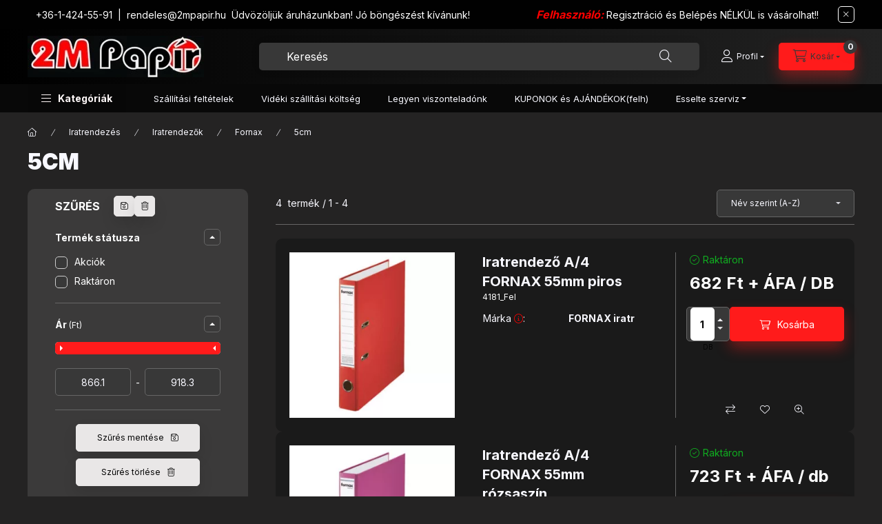

--- FILE ---
content_type: text/html; charset=UTF-8
request_url: https://2mpapir.hu/spl/445043/5cm
body_size: 33234
content:
<!DOCTYPE html>
<html lang="hu">
    <head>
        <meta charset="utf-8">
<meta name="description" content="5cm, Fornax, Iratrendezők, Iratrendezés, Irodaszer kereskedelem, Másolópapír, Canon HP, Hewlett, Xerox, Dymo">
<meta name="robots" content="index, follow">
<meta http-equiv="X-UA-Compatible" content="IE=Edge">
<meta property="og:site_name" content="2M Papír Kft" />
<meta property="og:title" content="5cm - Fornax - Iratrendezők - Iratrendezés - Irodaszer nagyk">
<meta property="og:description" content="5cm, Fornax, Iratrendezők, Iratrendezés, Irodaszer kereskedelem, Másolópapír, Canon HP, Hewlett, Xerox, Dymo">
<meta property="og:type" content="website">
<meta property="og:url" content="https://2mpapir.hu/spl/445043/5cm">
<meta name="mobile-web-app-capable" content="yes">
<meta name="apple-mobile-web-app-capable" content="yes">
<meta name="MobileOptimized" content="320">
<meta name="HandheldFriendly" content="true">

<title>5cm - Fornax - Iratrendezők - Iratrendezés - Irodaszer nagyk</title>


<script>
var service_type="shop";
var shop_url_main="https://2mpapir.hu";
var actual_lang="hu";
var money_len="1";
var money_thousend=" ";
var money_dec=",";
var shop_id=8936;
var unas_design_url="https:"+"/"+"/"+"2mpapir.hu"+"/"+"!common_design"+"/"+"custom"+"/"+"2mpapir"+"/";
var unas_design_code='0';
var unas_base_design_code='2400';
var unas_design_ver=4;
var unas_design_subver=1;
var unas_shop_url='https://2mpapir.hu';
var responsive="yes";
var config_plus=new Array();
config_plus['product_tooltip']=1;
config_plus['cart_fly_id']="cart-box__fly-to-desktop";
config_plus['cart_redirect']=1;
config_plus['cart_refresh_force']="1";
config_plus['money_type']='Ft';
config_plus['money_type_display']='Ft';
config_plus['already_registered_email']=1;
config_plus['accessible_design']=true;
var lang_text=new Array();

var UNAS = UNAS || {};
UNAS.shop={"base_url":'https://2mpapir.hu',"domain":'2mpapir.hu',"username":'2mpapir',"id":8936,"lang":'hu',"currency_type":'Ft',"currency_code":'HUF',"currency_rate":'1',"currency_length":1,"base_currency_length":1,"canonical_url":'https://2mpapir.hu/spl/445043/5cm'};
UNAS.design={"code":'0',"page":'product_list'};
UNAS.api_auth="5c06cd2914a3b8010255f8a81776f579";
UNAS.customer={"email":'',"id":0,"group_id":0,"without_registration":0};
UNAS.shop["category_id"]="445043";
UNAS.shop["only_private_customer_can_purchase"] = false;
 

UNAS.text = {
    "button_overlay_close": `Bezár`,
    "popup_window": `Felugró ablak`,
    "list": `lista`,
    "updating_in_progress": `frissítés folyamatban`,
    "updated": `frissítve`,
    "is_opened": `megnyitva`,
    "is_closed": `bezárva`,
    "deleted": `törölve`,
    "consent_granted": `hozzájárulás megadva`,
    "consent_rejected": `hozzájárulás elutasítva`,
    "field_is_incorrect": `mező hibás`,
    "error_title": `Hiba!`,
    "product_variants": `termék változatok`,
    "product_added_to_cart": `A termék a kosárba került`,
    "product_added_to_cart_with_qty_problem": `A termékből csak [qty_added_to_cart] [qty_unit] került kosárba`,
    "product_removed_from_cart": `A termék törölve a kosárból`,
    "reg_title_name": `Név`,
    "reg_title_company_name": `Cégnév`,
    "number_of_items_in_cart": `Kosárban lévő tételek száma`,
    "cart_is_empty": `A kosár üres`,
    "cart_updated": `A kosár frissült`,
    "mandatory": `Kötelező!`
};


UNAS.text["delete_from_compare"]= `Törlés összehasonlításból`;
UNAS.text["comparison"]= `Összehasonlítás`;

UNAS.text["delete_from_favourites"]= `Törlés a kedvencek közül`;
UNAS.text["add_to_favourites"]= `Kedvencekhez`;








window.lazySizesConfig=window.lazySizesConfig || {};
window.lazySizesConfig.loadMode=1;
window.lazySizesConfig.loadHidden=false;

window.dataLayer = window.dataLayer || [];
function gtag(){dataLayer.push(arguments)};
gtag('js', new Date());
</script>

<script src="https://2mpapir.hu/!common_packages/jquery/jquery-3.2.1.js?mod_time=1759314983"></script>
<script src="https://2mpapir.hu/!common_packages/jquery/plugins/migrate/migrate.js?mod_time=1759314984"></script>
<script src="https://2mpapir.hu/!common_packages/jquery/plugins/autocomplete/autocomplete.js?mod_time=1759314983"></script>
<script src="https://2mpapir.hu/!common_packages/jquery/plugins/ui/ui_slider-1.11.4.js?mod_time=1759314984"></script>
<script src="https://2mpapir.hu/!common_packages/jquery/plugins/ui/ui_touch-punch.js?mod_time=1759314984"></script>
<script src="https://2mpapir.hu/!common_packages/jquery/plugins/tools/overlay/overlay.js?mod_time=1759314984"></script>
<script src="https://2mpapir.hu/!common_packages/jquery/plugins/tools/toolbox/toolbox.expose.js?mod_time=1759314984"></script>
<script src="https://2mpapir.hu/!common_packages/jquery/plugins/lazysizes/lazysizes.min.js?mod_time=1759314984"></script>
<script src="https://2mpapir.hu/!common_packages/jquery/plugins/lazysizes/plugins/bgset/ls.bgset.min.js?mod_time=1759314984"></script>
<script src="https://2mpapir.hu/!common_packages/jquery/own/shop_common/exploded/common.js?mod_time=1769410770"></script>
<script src="https://2mpapir.hu/!common_packages/jquery/own/shop_common/exploded/common_overlay.js?mod_time=1759314983"></script>
<script src="https://2mpapir.hu/!common_packages/jquery/own/shop_common/exploded/common_shop_popup.js?mod_time=1759314983"></script>
<script src="https://2mpapir.hu/!common_packages/jquery/own/shop_common/exploded/function_accessibility_focus.js?mod_time=1759314983"></script>
<script src="https://2mpapir.hu/!common_packages/jquery/own/shop_common/exploded/page_product_list.js?mod_time=1759314983"></script>
<script src="https://2mpapir.hu/!common_packages/jquery/own/shop_common/exploded/function_favourites.js?mod_time=1759314983"></script>
<script src="https://2mpapir.hu/!common_packages/jquery/own/shop_common/exploded/function_compare.js?mod_time=1759314983"></script>
<script src="https://2mpapir.hu/!common_packages/jquery/own/shop_common/exploded/function_recommend.js?mod_time=1759314983"></script>
<script src="https://2mpapir.hu/!common_packages/jquery/own/shop_common/exploded/function_product_print.js?mod_time=1759314983"></script>
<script src="https://2mpapir.hu/!common_packages/jquery/own/shop_common/exploded/function_param_filter.js?mod_time=1764233415"></script>
<script src="https://2mpapir.hu/!common_packages/jquery/own/shop_common/exploded/function_accessibility_status.js?mod_time=1764233415"></script>
<script src="https://2mpapir.hu/!common_packages/jquery/plugins/hoverintent/hoverintent.js?mod_time=1759314984"></script>
<script src="https://2mpapir.hu/!common_packages/jquery/own/shop_tooltip/shop_tooltip.js?mod_time=1759314983"></script>
<script src="https://2mpapir.hu/!common_design/base/002400/main.js?mod_time=1764233415"></script>
<script src="https://2mpapir.hu/!common_packages/jquery/plugins/flickity/v3/flickity.pkgd.min.js?mod_time=1759314984"></script>
<script src="https://2mpapir.hu/!common_packages/jquery/plugins/toastr/toastr.min.js?mod_time=1759314984"></script>
<script src="https://2mpapir.hu/!common_packages/jquery/plugins/tippy/popper-2.4.4.min.js?mod_time=1759314984"></script>
<script src="https://2mpapir.hu/!common_packages/jquery/plugins/tippy/tippy-bundle.umd.min.js?mod_time=1759314984"></script>

<link href="https://2mpapir.hu/temp/shop_8936_d65049b0fc7297203dd2d43197d4cb52.css?mod_time=1769516391" rel="stylesheet" type="text/css">

<link href="https://2mpapir.hu/spl/445043/5cm" rel="canonical">
<link href="https://2mpapir.hu/shop_ordered/8936/design_pic/favicon.ico" rel="shortcut icon">
<script>
        gtag('consent', 'default', {
           'ad_storage': 'granted',
           'ad_user_data': 'granted',
           'ad_personalization': 'granted',
           'analytics_storage': 'granted',
           'functionality_storage': 'granted',
           'personalization_storage': 'granted',
           'security_storage': 'granted'
        });

    
        gtag('consent', 'update', {
           'ad_storage': 'granted',
           'ad_user_data': 'granted',
           'ad_personalization': 'granted',
           'analytics_storage': 'granted',
           'functionality_storage': 'granted',
           'personalization_storage': 'granted',
           'security_storage': 'granted'
        });

        </script>
    
        <meta content="width=device-width, initial-scale=1.0" name="viewport" />
        <link rel="preconnect" href="https://fonts.gstatic.com">
        <link rel="preload" href="https://fonts.googleapis.com/css2?family=Inter:wght@400;700;900&display=swap" as="style" />
        <link rel="stylesheet" href="https://fonts.googleapis.com/css2?family=Inter:wght@400;700;900&display=swap" media="print" onload="this.media='all'">
        <noscript>
            <link rel="stylesheet" href="https://fonts.googleapis.com/css2?family=Inter:wght@400;700;900&display=swap" />
        </noscript>
        <link rel="preload" href="https://2mpapir.hu/!common_design/own/fonts/2400/customicons/custom-icons.css" as="style">
        <link rel="stylesheet" href="https://2mpapir.hu/!common_design/own/fonts/2400/customicons/custom-icons.css" media="print" onload="this.media='all'">
        <noscript>
            <link rel="stylesheet" href="https://2mpapir.hu/!common_design/own/fonts/2400/customicons/custom-icons.css" />
        </noscript>
        
        
        
        
        

        
        
        
                
        
        
        
        
        
        
        
        
        
                
        
    </head>


                
                
    
    
    
    
    
    
    
    
    
    
                             
    
    
    
    
    <body class='design_ver4 design_subver1' id="ud_shop_art">
    
    <div id="image_to_cart" style="display:none; position:absolute; z-index:100000;"></div>
<div class="overlay_common overlay_warning" id="overlay_cart_add"></div>
<script>$(document).ready(function(){ overlay_init("cart_add",{"onBeforeLoad":false}); });</script>
<div class="overlay_common overlay_dialog" id="overlay_save_filter"></div>
<script>$(document).ready(function(){ overlay_init("save_filter",{"closeOnEsc":true,"closeOnClick":true}); });</script>
<div id="overlay_login_outer"></div>	
	<script>
	$(document).ready(function(){
	    var login_redir_init="";

		$("#overlay_login_outer").overlay({
			onBeforeLoad: function() {
                var login_redir_temp=login_redir_init;
                if (login_redir_act!="") {
                    login_redir_temp=login_redir_act;
                    login_redir_act="";
                }

				                    var temp_href="https://2mpapir.hu/shop_login.php";
                    if (login_redir_temp!="") temp_href=temp_href+"?login_redir="+encodeURIComponent(login_redir_temp);
					location.href=temp_href;
								},
			top: 50,
						closeOnClick: (config_plus['overlay_close_on_click_forced'] === 1),
			onClose: function(event, overlayIndex) {
				$("#login_redir").val("");
			},
			load: false
		});
		
			});
	function overlay_login() {
		$(document).ready(function(){
			$("#overlay_login_outer").overlay().load();
		});
	}
	function overlay_login_remind() {
        if (unas_design_ver >= 5) {
            $("#overlay_remind").overlay().load();
        } else {
            $(document).ready(function () {
                $("#overlay_login_outer").overlay().close();
                setTimeout('$("#overlay_remind").overlay().load();', 250);
            });
        }
	}

    var login_redir_act="";
    function overlay_login_redir(redir) {
        login_redir_act=redir;
        $("#overlay_login_outer").overlay().load();
    }
	</script>  
	<div class="overlay_common overlay_info" id="overlay_remind"></div>
<script>$(document).ready(function(){ overlay_init("remind",[]); });</script>

	<script>
    	function overlay_login_error_remind() {
		$(document).ready(function(){
			load_login=0;
			$("#overlay_error").overlay().close();
			setTimeout('$("#overlay_remind").overlay().load();', 250);	
		});
	}
	</script>  
	<div class="overlay_common overlay_info" id="overlay_newsletter"></div>
<script>$(document).ready(function(){ overlay_init("newsletter",[]); });</script>

<script>
function overlay_newsletter() {
    $(document).ready(function(){
        $("#overlay_newsletter").overlay().load();
    });
}
</script>
<div class="overlay_common overlay_error" id="overlay_script"></div>
<script>$(document).ready(function(){ overlay_init("script",[]); });</script>
    <script>
    $(document).ready(function() {
        $.ajax({
            type: "GET",
            url: "https://2mpapir.hu/shop_ajax/ajax_stat.php",
            data: {master_shop_id:"8936",get_ajax:"1"}
        });
    });
    </script>
    

    
    <div id="container" class="page_shop_art_445043 readmore-v2
js-ajax-filter-box-checking filter-exists filter-box-in-sidebar nav-position-bottom header-will-fixed fixed-cart-on-artdet">
                        <div class="js-element nanobar js-nanobar" data-element-name="header_text_section_1" role="region" aria-label="nanobar">
        <div class="container">
            <div class="header_text_section_1 nanobar__inner">
                                    <p><a href="tel:+36-1-424-55-91">+36-1-424-55-91</a>  |  <a href="mailto:rendeles@2mpapir.hu">rendeles@2mpapir.hu</a>  Üdvözöljük áruházunkban! Jó böngészést kívánunk!                        <span style="color: #ff0000; font-size: 16px;"><em><strong>Felhasználó:</strong></em></span> Regisztráció és Belépés NÉLKÜL is vásárolhat!!</p>
                                <button type="button" class="btn btn-close nanobar__btn-close" onclick="closeNanobar(this,'header_text_section_1_hide','session','--nanobar-height');" aria-label="Bezár" title="Bezár"></button>
            </div>
        </div>
    </div>
    <script>
        window.addEventListener("DOMContentLoaded", function() {
            root.style.setProperty('--nanobar-height', getHeight($(".js-nanobar")) + "px");
        });
    </script>
    
                        <header class="header header--mobile py-3 px-4 d-flex justify-content-center d-sm-none position-relative">
                <div id="header_logo_img" class="js-element header_logo logo" data-element-name="header_logo">
        <div class="header_logo-img-container">
            <div class="header_logo-img-wrapper">
                                                <a class="has-img" href="https://2mpapir.hu/">                    <picture>
                                                <source srcset="https://2mpapir.hu/!common_design/custom/2mpapir/element/layout_hu_header_logo-400x120_1_default.webp?time=1734905916 1x, https://2mpapir.hu/!common_design/custom/2mpapir/element/layout_hu_header_logo-400x120_1_default_retina.webp?time=1734905916 2x" />
                        <img                              width="256" height="60"
                                                          src="https://2mpapir.hu/!common_design/custom/2mpapir/element/layout_hu_header_logo-400x120_1_default.webp?time=1734905916"                             
                             alt="2M Papír Kft                        "/>
                    </picture>
                    </a>                                        </div>
        </div>
    </div>

                        
        
        </header>
        <header id="header--desktop" class="header header--desktop d-none d-sm-block js-header js-header-fixed">
            <div class="header-inner js-header-inner">
                <div class="header__top">
                    <div class="container">
                        <div class="header__top-inner">
                            <div class="row no-gutters gutters-md-10 justify-content-center align-items-center">
                                <div class="header__top-left col col-xl-auto">
                                    <div class="header__left-inner d-flex align-items-center">
                                                                                <div class="nav-link--products-placeholder-on-fixed-header burger btn">
                                            <span class="burger__lines">
                                                <span class="burger__line"></span>
                                                <span class="burger__line"></span>
                                                <span class="burger__line"></span>
                                            </span>
                                            <span class="burger__text dropdown__btn-text">
                                                Kategóriák
                                            </span>
                                        </div>
                                        <button type="button" class="hamburger-box__dropdown-btn burger btn dropdown__btn d-lg-none" id="hamburger-box__dropdown-btn2" aria-label="hamburger button" data-btn-for="#hamburger-box__dropdown">
                                            <span class="burger__lines">
                                              <span class="burger__line"></span>
                                              <span class="burger__line"></span>
                                              <span class="burger__line"></span>
                                            </span>
                                            <span class="burger__text dropdown__btn-text">
                                              Kategóriák
                                            </span>
                                        </button>
                                                                                    <div id="header_logo_img" class="js-element header_logo logo" data-element-name="header_logo">
        <div class="header_logo-img-container">
            <div class="header_logo-img-wrapper">
                                                <a class="has-img" href="https://2mpapir.hu/">                    <picture>
                                                <source srcset="https://2mpapir.hu/!common_design/custom/2mpapir/element/layout_hu_header_logo-400x120_1_default.webp?time=1734905916 1x, https://2mpapir.hu/!common_design/custom/2mpapir/element/layout_hu_header_logo-400x120_1_default_retina.webp?time=1734905916 2x" />
                        <img                              width="256" height="60"
                                                          src="https://2mpapir.hu/!common_design/custom/2mpapir/element/layout_hu_header_logo-400x120_1_default.webp?time=1734905916"                             
                             alt="2M Papír Kft                        "/>
                    </picture>
                    </a>                                        </div>
        </div>
    </div>

                                        
                                    </div>
                                </div>
                                <div class="header__top-right col-auto col-xl d-flex justify-content-end align-items-center">
                                    <button class="search-box__dropdown-btn btn dropdown__btn d-xl-none" id="#search-box__dropdown-btn2" aria-label="search button" type="button" data-btn-for="#search-box__dropdown2">
                                        <span class="search-box__dropdown-btn-icon dropdown__btn-icon icon--search"></span>
                                        <span class="search-box__text dropdown__btn-text">Keresés</span>
                                    </button>
                                    <div class="search-box__dropdown dropdown__content dropdown__content-till-lg" id="search-box__dropdown2" data-content-for="#search-box__dropdown-btn2" data-content-direction="full">
                                        <span class="dropdown__caret"></span>
                                        <button class="dropdown__btn-close search-box__dropdown__btn-close btn-close" type="button" title="bezár" aria-label="bezár"></button>
                                        <div class="dropdown__content-inner search-box__inner position-relative js-search browser-is-chrome"
     id="box_search_content2">
    <form name="form_include_search2" id="form_include_search2" action="https://2mpapir.hu/shop_search.php" method="get">
    <div class="search-box__form-inner d-flex flex-column">
        <div class="form-group box-search-group mb-0 js-search-smart-insert-after-here">
            <input data-stay-visible-breakpoint="1280" id="box_search_input2" class="search-box__input ac_input js-search-input form-control"
                   name="search" pattern=".{3,100}" aria-label="Keresés" title="Hosszabb kereső kifejezést írjon be!"
                   placeholder="Keresés" type="search" maxlength="100" autocomplete="off" required                   role="combobox" aria-autocomplete="list" aria-expanded="false"
                                      aria-controls="autocomplete-categories autocomplete-products"
                               >
            <div class="search-box__search-btn-outer input-group-append" title="Keresés">
                <button class="btn search-box__search-btn" aria-label="Keresés">
                    <span class="search-box__search-btn-icon icon--search"></span>
                </button>
            </div>
            <div class="search__loading">
                <div class="loading-spinner--small"></div>
            </div>
        </div>
        <div class="ac_results2">
            <span class="ac_result__caret"></span>
        </div>
    </div>
    </form>
</div>

                                    </div>
                                                                                <button class="profile__dropdown-btn js-profile-btn btn dropdown__btn" id="profile__dropdown-btn" type="button"
            data-orders="https://2mpapir.hu/shop_order_track.php" data-btn-for="#profile__dropdown"
            aria-label="Profil" aria-haspopup="dialog" aria-expanded="false" aria-controls="profile__dropdown"
    >
        <span class="profile__dropdown-btn-icon dropdown__btn-icon icon--user"></span>
        <span class="profile__text dropdown__btn-text">Profil</span>
            </button>
    
    
                                    <button id="cart-box__fly-to-desktop" class="cart-box__dropdown-btn btn dropdown__btn js-cart-box-loaded-by-ajax" aria-label="cart button" type="button" data-btn-for="#cart-box__dropdown">
                                        <span class="cart-box__dropdown-btn-icon dropdown__btn-icon icon--cart"></span>
                                        <span class="cart-box__text dropdown__btn-text">Kosár</span>
                                        <span class="bubble cart-box__bubble">-</span>
                                    </button>
                                </div>
                            </div>
                        </div>
                    </div>
                </div>
                                <div class="header__bottom">
                    <div class="container">
                        <nav class="navbar d-none d-lg-flex navbar-expand navbar-light align-items-stretch">
                                                        <ul id="nav--cat" class="nav nav--cat js-navbar-nav">
                                <li class="nav-item dropdown nav--main nav-item--products">
                                    <a class="nav-link nav-link--products burger d-lg-flex" href="#" onclick="event.preventDefault();" role="button" data-text="Kategóriák" data-toggle="dropdown" aria-expanded="false" aria-haspopup="true">
                                        <span class="burger__lines">
                                            <span class="burger__line"></span>
                                            <span class="burger__line"></span>
                                            <span class="burger__line"></span>
                                        </span>
                                        <span class="burger__text dropdown__btn-text">
                                            Kategóriák
                                        </span>
                                    </a>
                                    <div id="dropdown-cat" class="dropdown-menu d-none d-block clearfix dropdown--cat with-auto-breaking-megasubmenu dropdown--level-0">
                                                    <ul class="nav-list--0" aria-label="Kategóriák">
            <li id="nav-item-akcio" class="nav-item spec-item js-nav-item-akcio">
                        <a class="nav-link" href="https://2mpapir.hu/shop_artspec.php?artspec=1"               aria-label="Akciók kategória"
                           >
                                            <span class="nav-link__text">
                    Akciók                </span>
            </a>
                    </li>
            <li id="nav-item-869053" class="nav-item dropdown js-nav-item-869053">
                        <a class="nav-link" href="https://2mpapir.hu/Ontapado-cimkek"               aria-label="Öntapadó címkék kategória"
                data-toggle="dropdown" data-mouseover="handleSub('869053','https://2mpapir.hu/shop_ajax/ajax_box_cat.php?get_ajax=1&type=layout&change_lang=hu&level=1&key=869053&box_var_name=shop_cat&box_var_layout_cache=1&box_var_expand_cache=yes&box_var_expand_cache_name=desktop&box_var_layout_level0=0&box_var_layout_level1=1&box_var_layout=2&box_var_ajax=1&box_var_section=content&box_var_highlight=yes&box_var_type=expand&box_var_div=no');" aria-haspopup="true" aria-expanded="false"            >
                                            <span class="nav-link__text">
                    Öntapadó címkék                </span>
            </a>
                        <div class="megasubmenu dropdown-menu">
                <div class="megasubmenu__sticky-content">
                    <div class="loading-spinner"></div>
                </div>
                            </div>
                    </li>
            <li id="nav-item-515027" class="nav-item dropdown js-nav-item-515027">
                        <a class="nav-link" href="https://2mpapir.hu/Iratrendezes"               aria-label="Iratrendezés kategória"
                data-toggle="dropdown" data-mouseover="handleSub('515027','https://2mpapir.hu/shop_ajax/ajax_box_cat.php?get_ajax=1&type=layout&change_lang=hu&level=1&key=515027&box_var_name=shop_cat&box_var_layout_cache=1&box_var_expand_cache=yes&box_var_expand_cache_name=desktop&box_var_layout_level0=0&box_var_layout_level1=1&box_var_layout=2&box_var_ajax=1&box_var_section=content&box_var_highlight=yes&box_var_type=expand&box_var_div=no');" aria-haspopup="true" aria-expanded="false"            >
                                            <span class="nav-link__text">
                    Iratrendezés                </span>
            </a>
                        <div class="megasubmenu dropdown-menu">
                <div class="megasubmenu__sticky-content">
                    <div class="loading-spinner"></div>
                </div>
                            </div>
                    </li>
            <li id="nav-item-876920" class="nav-item dropdown js-nav-item-876920">
                        <a class="nav-link" href="https://2mpapir.hu/Ontapado-tombok"               aria-label="Öntapadó tömbök kategória"
                data-toggle="dropdown" data-mouseover="handleSub('876920','https://2mpapir.hu/shop_ajax/ajax_box_cat.php?get_ajax=1&type=layout&change_lang=hu&level=1&key=876920&box_var_name=shop_cat&box_var_layout_cache=1&box_var_expand_cache=yes&box_var_expand_cache_name=desktop&box_var_layout_level0=0&box_var_layout_level1=1&box_var_layout=2&box_var_ajax=1&box_var_section=content&box_var_highlight=yes&box_var_type=expand&box_var_div=no');" aria-haspopup="true" aria-expanded="false"            >
                                            <span class="nav-link__text">
                    Öntapadó tömbök                </span>
            </a>
                        <div class="megasubmenu dropdown-menu">
                <div class="megasubmenu__sticky-content">
                    <div class="loading-spinner"></div>
                </div>
                            </div>
                    </li>
            <li id="nav-item-986710" class="nav-item dropdown js-nav-item-986710">
                        <a class="nav-link" href="https://2mpapir.hu/Ragasztok"               aria-label="Ragasztók kategória"
                data-toggle="dropdown" data-mouseover="handleSub('986710','https://2mpapir.hu/shop_ajax/ajax_box_cat.php?get_ajax=1&type=layout&change_lang=hu&level=1&key=986710&box_var_name=shop_cat&box_var_layout_cache=1&box_var_expand_cache=yes&box_var_expand_cache_name=desktop&box_var_layout_level0=0&box_var_layout_level1=1&box_var_layout=2&box_var_ajax=1&box_var_section=content&box_var_highlight=yes&box_var_type=expand&box_var_div=no');" aria-haspopup="true" aria-expanded="false"            >
                                            <span class="nav-link__text">
                    Ragasztók                </span>
            </a>
                        <div class="megasubmenu dropdown-menu">
                <div class="megasubmenu__sticky-content">
                    <div class="loading-spinner"></div>
                </div>
                            </div>
                    </li>
            <li id="nav-item-100618" class="nav-item dropdown js-nav-item-100618">
                        <a class="nav-link" href="https://2mpapir.hu/Haztart-papir-es-tiszt-szer"               aria-label="Háztart. papír és tiszt. szer kategória"
                data-toggle="dropdown" data-mouseover="handleSub('100618','https://2mpapir.hu/shop_ajax/ajax_box_cat.php?get_ajax=1&type=layout&change_lang=hu&level=1&key=100618&box_var_name=shop_cat&box_var_layout_cache=1&box_var_expand_cache=yes&box_var_expand_cache_name=desktop&box_var_layout_level0=0&box_var_layout_level1=1&box_var_layout=2&box_var_ajax=1&box_var_section=content&box_var_highlight=yes&box_var_type=expand&box_var_div=no');" aria-haspopup="true" aria-expanded="false"            >
                                            <span class="nav-link__text">
                    Háztart. papír és tiszt. szer                </span>
            </a>
                        <div class="megasubmenu dropdown-menu">
                <div class="megasubmenu__sticky-content">
                    <div class="loading-spinner"></div>
                </div>
                            </div>
                    </li>
            <li id="nav-item-728858" class="nav-item dropdown js-nav-item-728858">
                        <a class="nav-link" href="https://2mpapir.hu/Irodaszerek"               aria-label="Irodaszerek kategória"
                data-toggle="dropdown" data-mouseover="handleSub('728858','https://2mpapir.hu/shop_ajax/ajax_box_cat.php?get_ajax=1&type=layout&change_lang=hu&level=1&key=728858&box_var_name=shop_cat&box_var_layout_cache=1&box_var_expand_cache=yes&box_var_expand_cache_name=desktop&box_var_layout_level0=0&box_var_layout_level1=1&box_var_layout=2&box_var_ajax=1&box_var_section=content&box_var_highlight=yes&box_var_type=expand&box_var_div=no');" aria-haspopup="true" aria-expanded="false"            >
                                            <span class="nav-link__text">
                    Irodaszerek                </span>
            </a>
                        <div class="megasubmenu dropdown-menu">
                <div class="megasubmenu__sticky-content">
                    <div class="loading-spinner"></div>
                </div>
                            </div>
                    </li>
            <li id="nav-item-286938" class="nav-item dropdown js-nav-item-286938">
                        <a class="nav-link" href="https://2mpapir.hu/Penztargep-tekercs"               aria-label="Pénztárgép tekercs kategória"
                data-toggle="dropdown" data-mouseover="handleSub('286938','https://2mpapir.hu/shop_ajax/ajax_box_cat.php?get_ajax=1&type=layout&change_lang=hu&level=1&key=286938&box_var_name=shop_cat&box_var_layout_cache=1&box_var_expand_cache=yes&box_var_expand_cache_name=desktop&box_var_layout_level0=0&box_var_layout_level1=1&box_var_layout=2&box_var_ajax=1&box_var_section=content&box_var_highlight=yes&box_var_type=expand&box_var_div=no');" aria-haspopup="true" aria-expanded="false"            >
                                            <span class="nav-link__text">
                    Pénztárgép tekercs                </span>
            </a>
                        <div class="megasubmenu dropdown-menu">
                <div class="megasubmenu__sticky-content">
                    <div class="loading-spinner"></div>
                </div>
                            </div>
                    </li>
            <li id="nav-item-105878" class="nav-item dropdown js-nav-item-105878">
                        <a class="nav-link" href="https://2mpapir.hu/Iratkoteszet"               aria-label="Iratkötészet kategória"
                data-toggle="dropdown" data-mouseover="handleSub('105878','https://2mpapir.hu/shop_ajax/ajax_box_cat.php?get_ajax=1&type=layout&change_lang=hu&level=1&key=105878&box_var_name=shop_cat&box_var_layout_cache=1&box_var_expand_cache=yes&box_var_expand_cache_name=desktop&box_var_layout_level0=0&box_var_layout_level1=1&box_var_layout=2&box_var_ajax=1&box_var_section=content&box_var_highlight=yes&box_var_type=expand&box_var_div=no');" aria-haspopup="true" aria-expanded="false"            >
                                            <span class="nav-link__text">
                    Iratkötészet                </span>
            </a>
                        <div class="megasubmenu dropdown-menu">
                <div class="megasubmenu__sticky-content">
                    <div class="loading-spinner"></div>
                </div>
                            </div>
                    </li>
            <li id="nav-item-402188" class="nav-item dropdown js-nav-item-402188">
                        <a class="nav-link" href="https://2mpapir.hu/Irodai-gepek-eszkozok"               aria-label="Irodai gépek-eszközök kategória"
                data-toggle="dropdown" data-mouseover="handleSub('402188','https://2mpapir.hu/shop_ajax/ajax_box_cat.php?get_ajax=1&type=layout&change_lang=hu&level=1&key=402188&box_var_name=shop_cat&box_var_layout_cache=1&box_var_expand_cache=yes&box_var_expand_cache_name=desktop&box_var_layout_level0=0&box_var_layout_level1=1&box_var_layout=2&box_var_ajax=1&box_var_section=content&box_var_highlight=yes&box_var_type=expand&box_var_div=no');" aria-haspopup="true" aria-expanded="false"            >
                                            <span class="nav-link__text">
                    Irodai gépek-eszközök                </span>
            </a>
                        <div class="megasubmenu dropdown-menu">
                <div class="megasubmenu__sticky-content">
                    <div class="loading-spinner"></div>
                </div>
                            </div>
                    </li>
            <li id="nav-item-598374" class="nav-item dropdown js-nav-item-598374">
                        <a class="nav-link" href="https://2mpapir.hu/Irodai-kapcsok"               aria-label="Irodai kapcsok kategória"
                data-toggle="dropdown" data-mouseover="handleSub('598374','https://2mpapir.hu/shop_ajax/ajax_box_cat.php?get_ajax=1&type=layout&change_lang=hu&level=1&key=598374&box_var_name=shop_cat&box_var_layout_cache=1&box_var_expand_cache=yes&box_var_expand_cache_name=desktop&box_var_layout_level0=0&box_var_layout_level1=1&box_var_layout=2&box_var_ajax=1&box_var_section=content&box_var_highlight=yes&box_var_type=expand&box_var_div=no');" aria-haspopup="true" aria-expanded="false"            >
                                            <span class="nav-link__text">
                    Irodai kapcsok                </span>
            </a>
                        <div class="megasubmenu dropdown-menu">
                <div class="megasubmenu__sticky-content">
                    <div class="loading-spinner"></div>
                </div>
                            </div>
                    </li>
            <li id="nav-item-867231" class="nav-item dropdown js-nav-item-867231">
                        <a class="nav-link" href="https://2mpapir.hu/Nyomtato-kellekek"               aria-label="Nyomtató kellékek kategória"
                data-toggle="dropdown" data-mouseover="handleSub('867231','https://2mpapir.hu/shop_ajax/ajax_box_cat.php?get_ajax=1&type=layout&change_lang=hu&level=1&key=867231&box_var_name=shop_cat&box_var_layout_cache=1&box_var_expand_cache=yes&box_var_expand_cache_name=desktop&box_var_layout_level0=0&box_var_layout_level1=1&box_var_layout=2&box_var_ajax=1&box_var_section=content&box_var_highlight=yes&box_var_type=expand&box_var_div=no');" aria-haspopup="true" aria-expanded="false"            >
                                            <span class="nav-link__text">
                    Nyomtató kellékek                </span>
            </a>
                        <div class="megasubmenu dropdown-menu">
                <div class="megasubmenu__sticky-content">
                    <div class="loading-spinner"></div>
                </div>
                            </div>
                    </li>
            <li id="nav-item-506178" class="nav-item dropdown js-nav-item-506178">
                        <a class="nav-link" href="https://2mpapir.hu/Masolopapirok"               aria-label="Másolópapírok kategória"
                data-toggle="dropdown" data-mouseover="handleSub('506178','https://2mpapir.hu/shop_ajax/ajax_box_cat.php?get_ajax=1&type=layout&change_lang=hu&level=1&key=506178&box_var_name=shop_cat&box_var_layout_cache=1&box_var_expand_cache=yes&box_var_expand_cache_name=desktop&box_var_layout_level0=0&box_var_layout_level1=1&box_var_layout=2&box_var_ajax=1&box_var_section=content&box_var_highlight=yes&box_var_type=expand&box_var_div=no');" aria-haspopup="true" aria-expanded="false"            >
                                            <span class="nav-link__text">
                    Másolópapírok                </span>
            </a>
                        <div class="megasubmenu dropdown-menu">
                <div class="megasubmenu__sticky-content">
                    <div class="loading-spinner"></div>
                </div>
                            </div>
                    </li>
            <li id="nav-item-892823" class="nav-item dropdown js-nav-item-892823">
                        <a class="nav-link" href="https://2mpapir.hu/Vizualtechnika"               aria-label="Vizuáltechnika kategória"
                data-toggle="dropdown" data-mouseover="handleSub('892823','https://2mpapir.hu/shop_ajax/ajax_box_cat.php?get_ajax=1&type=layout&change_lang=hu&level=1&key=892823&box_var_name=shop_cat&box_var_layout_cache=1&box_var_expand_cache=yes&box_var_expand_cache_name=desktop&box_var_layout_level0=0&box_var_layout_level1=1&box_var_layout=2&box_var_ajax=1&box_var_section=content&box_var_highlight=yes&box_var_type=expand&box_var_div=no');" aria-haspopup="true" aria-expanded="false"            >
                                            <span class="nav-link__text">
                    Vizuáltechnika                </span>
            </a>
                        <div class="megasubmenu dropdown-menu">
                <div class="megasubmenu__sticky-content">
                    <div class="loading-spinner"></div>
                </div>
                            </div>
                    </li>
            <li id="nav-item-596095" class="nav-item dropdown js-nav-item-596095">
                        <a class="nav-link" href="https://2mpapir.hu/Iratmegsemmisitok"               aria-label="Iratmegsemmisítők kategória"
                data-toggle="dropdown" data-mouseover="handleSub('596095','https://2mpapir.hu/shop_ajax/ajax_box_cat.php?get_ajax=1&type=layout&change_lang=hu&level=1&key=596095&box_var_name=shop_cat&box_var_layout_cache=1&box_var_expand_cache=yes&box_var_expand_cache_name=desktop&box_var_layout_level0=0&box_var_layout_level1=1&box_var_layout=2&box_var_ajax=1&box_var_section=content&box_var_highlight=yes&box_var_type=expand&box_var_div=no');" aria-haspopup="true" aria-expanded="false"            >
                                            <span class="nav-link__text">
                    Iratmegsemmisítők                </span>
            </a>
                        <div class="megasubmenu dropdown-menu">
                <div class="megasubmenu__sticky-content">
                    <div class="loading-spinner"></div>
                </div>
                            </div>
                    </li>
            <li id="nav-item-250298" class="nav-item dropdown js-nav-item-250298">
                        <a class="nav-link" href="https://2mpapir.hu/Vagogep"               aria-label="Vágógép kategória"
                data-toggle="dropdown" data-mouseover="handleSub('250298','https://2mpapir.hu/shop_ajax/ajax_box_cat.php?get_ajax=1&type=layout&change_lang=hu&level=1&key=250298&box_var_name=shop_cat&box_var_layout_cache=1&box_var_expand_cache=yes&box_var_expand_cache_name=desktop&box_var_layout_level0=0&box_var_layout_level1=1&box_var_layout=2&box_var_ajax=1&box_var_section=content&box_var_highlight=yes&box_var_type=expand&box_var_div=no');" aria-haspopup="true" aria-expanded="false"            >
                                            <span class="nav-link__text">
                    Vágógép                </span>
            </a>
                        <div class="megasubmenu dropdown-menu">
                <div class="megasubmenu__sticky-content">
                    <div class="loading-spinner"></div>
                </div>
                            </div>
                    </li>
            <li id="nav-item-531626" class="nav-item dropdown js-nav-item-531626">
                        <a class="nav-link" href="https://2mpapir.hu/Kreativ"               aria-label="Kreatív kategória"
                data-toggle="dropdown" data-mouseover="handleSub('531626','https://2mpapir.hu/shop_ajax/ajax_box_cat.php?get_ajax=1&type=layout&change_lang=hu&level=1&key=531626&box_var_name=shop_cat&box_var_layout_cache=1&box_var_expand_cache=yes&box_var_expand_cache_name=desktop&box_var_layout_level0=0&box_var_layout_level1=1&box_var_layout=2&box_var_ajax=1&box_var_section=content&box_var_highlight=yes&box_var_type=expand&box_var_div=no');" aria-haspopup="true" aria-expanded="false"            >
                                            <span class="nav-link__text">
                    Kreatív                </span>
            </a>
                        <div class="megasubmenu dropdown-menu">
                <div class="megasubmenu__sticky-content">
                    <div class="loading-spinner"></div>
                </div>
                            </div>
                    </li>
            <li id="nav-item-318525" class="nav-item dropdown js-nav-item-318525">
                        <a class="nav-link" href="https://2mpapir.hu/Boritekok"               aria-label="Borítékok kategória"
                data-toggle="dropdown" data-mouseover="handleSub('318525','https://2mpapir.hu/shop_ajax/ajax_box_cat.php?get_ajax=1&type=layout&change_lang=hu&level=1&key=318525&box_var_name=shop_cat&box_var_layout_cache=1&box_var_expand_cache=yes&box_var_expand_cache_name=desktop&box_var_layout_level0=0&box_var_layout_level1=1&box_var_layout=2&box_var_ajax=1&box_var_section=content&box_var_highlight=yes&box_var_type=expand&box_var_div=no');" aria-haspopup="true" aria-expanded="false"            >
                                            <span class="nav-link__text">
                    Borítékok                </span>
            </a>
                        <div class="megasubmenu dropdown-menu">
                <div class="megasubmenu__sticky-content">
                    <div class="loading-spinner"></div>
                </div>
                            </div>
                    </li>
            <li id="nav-item-851482" class="nav-item dropdown js-nav-item-851482">
                        <a class="nav-link" href="https://2mpapir.hu/Elemek"               aria-label="Elemek kategória"
                data-toggle="dropdown" data-mouseover="handleSub('851482','https://2mpapir.hu/shop_ajax/ajax_box_cat.php?get_ajax=1&type=layout&change_lang=hu&level=1&key=851482&box_var_name=shop_cat&box_var_layout_cache=1&box_var_expand_cache=yes&box_var_expand_cache_name=desktop&box_var_layout_level0=0&box_var_layout_level1=1&box_var_layout=2&box_var_ajax=1&box_var_section=content&box_var_highlight=yes&box_var_type=expand&box_var_div=no');" aria-haspopup="true" aria-expanded="false"            >
                                            <span class="nav-link__text">
                    Elemek                </span>
            </a>
                        <div class="megasubmenu dropdown-menu">
                <div class="megasubmenu__sticky-content">
                    <div class="loading-spinner"></div>
                </div>
                            </div>
                    </li>
            <li id="nav-item-180459" class="nav-item dropdown js-nav-item-180459">
                        <a class="nav-link" href="https://2mpapir.hu/Dymo"               aria-label="Dymo kategória"
                data-toggle="dropdown" data-mouseover="handleSub('180459','https://2mpapir.hu/shop_ajax/ajax_box_cat.php?get_ajax=1&type=layout&change_lang=hu&level=1&key=180459&box_var_name=shop_cat&box_var_layout_cache=1&box_var_expand_cache=yes&box_var_expand_cache_name=desktop&box_var_layout_level0=0&box_var_layout_level1=1&box_var_layout=2&box_var_ajax=1&box_var_section=content&box_var_highlight=yes&box_var_type=expand&box_var_div=no');" aria-haspopup="true" aria-expanded="false"            >
                                            <span class="nav-link__text">
                    Dymo                </span>
            </a>
                        <div class="megasubmenu dropdown-menu">
                <div class="megasubmenu__sticky-content">
                    <div class="loading-spinner"></div>
                </div>
                            </div>
                    </li>
            <li id="nav-item-701080" class="nav-item dropdown js-nav-item-701080">
                        <a class="nav-link" href="https://2mpapir.hu/Iroszerek"               aria-label="Írószerek kategória"
                data-toggle="dropdown" data-mouseover="handleSub('701080','https://2mpapir.hu/shop_ajax/ajax_box_cat.php?get_ajax=1&type=layout&change_lang=hu&level=1&key=701080&box_var_name=shop_cat&box_var_layout_cache=1&box_var_expand_cache=yes&box_var_expand_cache_name=desktop&box_var_layout_level0=0&box_var_layout_level1=1&box_var_layout=2&box_var_ajax=1&box_var_section=content&box_var_highlight=yes&box_var_type=expand&box_var_div=no');" aria-haspopup="true" aria-expanded="false"            >
                                            <span class="nav-link__text">
                    Írószerek                </span>
            </a>
                        <div class="megasubmenu dropdown-menu">
                <div class="megasubmenu__sticky-content">
                    <div class="loading-spinner"></div>
                </div>
                            </div>
                    </li>
            <li id="nav-item-247073" class="nav-item dropdown js-nav-item-247073">
                        <a class="nav-link" href="https://2mpapir.hu/Fuzetek"               aria-label="Füzetek kategória"
                data-toggle="dropdown" data-mouseover="handleSub('247073','https://2mpapir.hu/shop_ajax/ajax_box_cat.php?get_ajax=1&type=layout&change_lang=hu&level=1&key=247073&box_var_name=shop_cat&box_var_layout_cache=1&box_var_expand_cache=yes&box_var_expand_cache_name=desktop&box_var_layout_level0=0&box_var_layout_level1=1&box_var_layout=2&box_var_ajax=1&box_var_section=content&box_var_highlight=yes&box_var_type=expand&box_var_div=no');" aria-haspopup="true" aria-expanded="false"            >
                                            <span class="nav-link__text">
                    Füzetek                </span>
            </a>
                        <div class="megasubmenu dropdown-menu">
                <div class="megasubmenu__sticky-content">
                    <div class="loading-spinner"></div>
                </div>
                            </div>
                    </li>
            <li id="nav-item-405032" class="nav-item js-nav-item-405032">
                        <a class="nav-link" href="https://2mpapir.hu/Iroszertartok"               aria-label="Írószertartók kategória"
                           >
                                            <span class="nav-link__text">
                    Írószertartók                </span>
            </a>
                    </li>
            <li id="nav-item-619625" class="nav-item dropdown js-nav-item-619625">
                        <a class="nav-link" href="https://2mpapir.hu/Taskak"               aria-label="Táskák kategória"
                data-toggle="dropdown" data-mouseover="handleSub('619625','https://2mpapir.hu/shop_ajax/ajax_box_cat.php?get_ajax=1&type=layout&change_lang=hu&level=1&key=619625&box_var_name=shop_cat&box_var_layout_cache=1&box_var_expand_cache=yes&box_var_expand_cache_name=desktop&box_var_layout_level0=0&box_var_layout_level1=1&box_var_layout=2&box_var_ajax=1&box_var_section=content&box_var_highlight=yes&box_var_type=expand&box_var_div=no');" aria-haspopup="true" aria-expanded="false"            >
                                            <span class="nav-link__text">
                    Táskák                </span>
            </a>
                        <div class="megasubmenu dropdown-menu">
                <div class="megasubmenu__sticky-content">
                    <div class="loading-spinner"></div>
                </div>
                            </div>
                    </li>
            <li id="nav-item-942680" class="nav-item dropdown js-nav-item-942680">
                        <a class="nav-link" href="https://2mpapir.hu/Csomagolo-anyag"               aria-label="Csomagoló anyag kategória"
                data-toggle="dropdown" data-mouseover="handleSub('942680','https://2mpapir.hu/shop_ajax/ajax_box_cat.php?get_ajax=1&type=layout&change_lang=hu&level=1&key=942680&box_var_name=shop_cat&box_var_layout_cache=1&box_var_expand_cache=yes&box_var_expand_cache_name=desktop&box_var_layout_level0=0&box_var_layout_level1=1&box_var_layout=2&box_var_ajax=1&box_var_section=content&box_var_highlight=yes&box_var_type=expand&box_var_div=no');" aria-haspopup="true" aria-expanded="false"            >
                                            <span class="nav-link__text">
                    Csomagoló anyag                </span>
            </a>
                        <div class="megasubmenu dropdown-menu">
                <div class="megasubmenu__sticky-content">
                    <div class="loading-spinner"></div>
                </div>
                            </div>
                    </li>
            <li id="nav-item-841700" class="nav-item dropdown js-nav-item-841700">
                        <a class="nav-link" href="https://2mpapir.hu/Szamitastechnika"               aria-label="Számítástechnika kategória"
                data-toggle="dropdown" data-mouseover="handleSub('841700','https://2mpapir.hu/shop_ajax/ajax_box_cat.php?get_ajax=1&type=layout&change_lang=hu&level=1&key=841700&box_var_name=shop_cat&box_var_layout_cache=1&box_var_expand_cache=yes&box_var_expand_cache_name=desktop&box_var_layout_level0=0&box_var_layout_level1=1&box_var_layout=2&box_var_ajax=1&box_var_section=content&box_var_highlight=yes&box_var_type=expand&box_var_div=no');" aria-haspopup="true" aria-expanded="false"            >
                                            <span class="nav-link__text">
                    Számítástechnika                </span>
            </a>
                        <div class="megasubmenu dropdown-menu">
                <div class="megasubmenu__sticky-content">
                    <div class="loading-spinner"></div>
                </div>
                            </div>
                    </li>
            <li id="nav-item-876031" class="nav-item js-nav-item-876031">
                        <a class="nav-link" href="https://2mpapir.hu/Kiarusitas"               aria-label="Kiárusítás kategória"
                           >
                                            <span class="nav-link__text">
                    Kiárusítás                </span>
            </a>
                    </li>
            <li id="nav-item-264182" class="nav-item js-nav-item-264182">
                        <a class="nav-link" href="https://2mpapir.hu/Nyomtatvanyok"               aria-label="Nyomtatványok kategória"
                           >
                                            <span class="nav-link__text">
                    Nyomtatványok                </span>
            </a>
                    </li>
            <li id="nav-item-304257" class="nav-item dropdown js-nav-item-304257">
                        <a class="nav-link" href="https://2mpapir.hu/Mosdo-higienia"               aria-label="Mosdó higiénia kategória"
                data-toggle="dropdown" data-mouseover="handleSub('304257','https://2mpapir.hu/shop_ajax/ajax_box_cat.php?get_ajax=1&type=layout&change_lang=hu&level=1&key=304257&box_var_name=shop_cat&box_var_layout_cache=1&box_var_expand_cache=yes&box_var_expand_cache_name=desktop&box_var_layout_level0=0&box_var_layout_level1=1&box_var_layout=2&box_var_ajax=1&box_var_section=content&box_var_highlight=yes&box_var_type=expand&box_var_div=no');" aria-haspopup="true" aria-expanded="false"            >
                                            <span class="nav-link__text">
                    Mosdó higiénia                </span>
            </a>
                        <div class="megasubmenu dropdown-menu">
                <div class="megasubmenu__sticky-content">
                    <div class="loading-spinner"></div>
                </div>
                            </div>
                    </li>
            <li id="nav-item-698725" class="nav-item dropdown js-nav-item-698725">
                        <a class="nav-link" href="https://2mpapir.hu/Laminalo-foliak"               aria-label="Lamináló fóliák kategória"
                data-toggle="dropdown" data-mouseover="handleSub('698725','https://2mpapir.hu/shop_ajax/ajax_box_cat.php?get_ajax=1&type=layout&change_lang=hu&level=1&key=698725&box_var_name=shop_cat&box_var_layout_cache=1&box_var_expand_cache=yes&box_var_expand_cache_name=desktop&box_var_layout_level0=0&box_var_layout_level1=1&box_var_layout=2&box_var_ajax=1&box_var_section=content&box_var_highlight=yes&box_var_type=expand&box_var_div=no');" aria-haspopup="true" aria-expanded="false"            >
                                            <span class="nav-link__text">
                    Lamináló fóliák                </span>
            </a>
                        <div class="megasubmenu dropdown-menu">
                <div class="megasubmenu__sticky-content">
                    <div class="loading-spinner"></div>
                </div>
                            </div>
                    </li>
            <li id="nav-item-541224" class="nav-item js-nav-item-541224">
                        <a class="nav-link" href="https://2mpapir.hu/Dekor-karton"               aria-label="Dekor karton kategória"
                           >
                                            <span class="nav-link__text">
                    Dekor karton                </span>
            </a>
                    </li>
            <li id="nav-item-484883" class="nav-item dropdown js-nav-item-484883">
                        <a class="nav-link" href="https://2mpapir.hu/Tombok"               aria-label="Tömbök kategória"
                data-toggle="dropdown" data-mouseover="handleSub('484883','https://2mpapir.hu/shop_ajax/ajax_box_cat.php?get_ajax=1&type=layout&change_lang=hu&level=1&key=484883&box_var_name=shop_cat&box_var_layout_cache=1&box_var_expand_cache=yes&box_var_expand_cache_name=desktop&box_var_layout_level0=0&box_var_layout_level1=1&box_var_layout=2&box_var_ajax=1&box_var_section=content&box_var_highlight=yes&box_var_type=expand&box_var_div=no');" aria-haspopup="true" aria-expanded="false"            >
                                            <span class="nav-link__text">
                    Tömbök                </span>
            </a>
                        <div class="megasubmenu dropdown-menu">
                <div class="megasubmenu__sticky-content">
                    <div class="loading-spinner"></div>
                </div>
                            </div>
                    </li>
            <li id="nav-item-380323" class="nav-item dropdown js-nav-item-380323">
                        <a class="nav-link" href="https://2mpapir.hu/Rajzlap"               aria-label="Rajzlap kategória"
                data-toggle="dropdown" data-mouseover="handleSub('380323','https://2mpapir.hu/shop_ajax/ajax_box_cat.php?get_ajax=1&type=layout&change_lang=hu&level=1&key=380323&box_var_name=shop_cat&box_var_layout_cache=1&box_var_expand_cache=yes&box_var_expand_cache_name=desktop&box_var_layout_level0=0&box_var_layout_level1=1&box_var_layout=2&box_var_ajax=1&box_var_section=content&box_var_highlight=yes&box_var_type=expand&box_var_div=no');" aria-haspopup="true" aria-expanded="false"            >
                                            <span class="nav-link__text">
                    Rajzlap                </span>
            </a>
                        <div class="megasubmenu dropdown-menu">
                <div class="megasubmenu__sticky-content">
                    <div class="loading-spinner"></div>
                </div>
                            </div>
                    </li>
            <li id="nav-item-606659" class="nav-item dropdown js-nav-item-606659">
                        <a class="nav-link" href="https://2mpapir.hu/Laminalogep"               aria-label="Laminálógép kategória"
                data-toggle="dropdown" data-mouseover="handleSub('606659','https://2mpapir.hu/shop_ajax/ajax_box_cat.php?get_ajax=1&type=layout&change_lang=hu&level=1&key=606659&box_var_name=shop_cat&box_var_layout_cache=1&box_var_expand_cache=yes&box_var_expand_cache_name=desktop&box_var_layout_level0=0&box_var_layout_level1=1&box_var_layout=2&box_var_ajax=1&box_var_section=content&box_var_highlight=yes&box_var_type=expand&box_var_div=no');" aria-haspopup="true" aria-expanded="false"            >
                                            <span class="nav-link__text">
                    Laminálógép                </span>
            </a>
                        <div class="megasubmenu dropdown-menu">
                <div class="megasubmenu__sticky-content">
                    <div class="loading-spinner"></div>
                </div>
                            </div>
                    </li>
            <li id="nav-item-514630" class="nav-item dropdown js-nav-item-514630">
                        <a class="nav-link" href="https://2mpapir.hu/Naptarak"               aria-label="Naptárak kategória"
                data-toggle="dropdown" data-mouseover="handleSub('514630','https://2mpapir.hu/shop_ajax/ajax_box_cat.php?get_ajax=1&type=layout&change_lang=hu&level=1&key=514630&box_var_name=shop_cat&box_var_layout_cache=1&box_var_expand_cache=yes&box_var_expand_cache_name=desktop&box_var_layout_level0=0&box_var_layout_level1=1&box_var_layout=2&box_var_ajax=1&box_var_section=content&box_var_highlight=yes&box_var_type=expand&box_var_div=no');" aria-haspopup="true" aria-expanded="false"            >
                                            <span class="nav-link__text">
                    Naptárak                </span>
            </a>
                        <div class="megasubmenu dropdown-menu">
                <div class="megasubmenu__sticky-content">
                    <div class="loading-spinner"></div>
                </div>
                            </div>
                    </li>
            <li id="nav-item-519672" class="nav-item dropdown js-nav-item-519672">
                        <a class="nav-link" href="https://2mpapir.hu/Legtisztitok"               aria-label="Légtisztítók kategória"
                data-toggle="dropdown" data-mouseover="handleSub('519672','https://2mpapir.hu/shop_ajax/ajax_box_cat.php?get_ajax=1&type=layout&change_lang=hu&level=1&key=519672&box_var_name=shop_cat&box_var_layout_cache=1&box_var_expand_cache=yes&box_var_expand_cache_name=desktop&box_var_layout_level0=0&box_var_layout_level1=1&box_var_layout=2&box_var_ajax=1&box_var_section=content&box_var_highlight=yes&box_var_type=expand&box_var_div=no');" aria-haspopup="true" aria-expanded="false"            >
                                            <span class="nav-link__text">
                    Légtisztítók                </span>
            </a>
                        <div class="megasubmenu dropdown-menu">
                <div class="megasubmenu__sticky-content">
                    <div class="loading-spinner"></div>
                </div>
                            </div>
                    </li>
            <li id="nav-item-332908" class="nav-item dropdown js-nav-item-332908">
                        <a class="nav-link" href="https://2mpapir.hu/Prezentacio"               aria-label="Prezentáció kategória"
                data-toggle="dropdown" data-mouseover="handleSub('332908','https://2mpapir.hu/shop_ajax/ajax_box_cat.php?get_ajax=1&type=layout&change_lang=hu&level=1&key=332908&box_var_name=shop_cat&box_var_layout_cache=1&box_var_expand_cache=yes&box_var_expand_cache_name=desktop&box_var_layout_level0=0&box_var_layout_level1=1&box_var_layout=2&box_var_ajax=1&box_var_section=content&box_var_highlight=yes&box_var_type=expand&box_var_div=no');" aria-haspopup="true" aria-expanded="false"            >
                                            <span class="nav-link__text">
                    Prezentáció                </span>
            </a>
                        <div class="megasubmenu dropdown-menu">
                <div class="megasubmenu__sticky-content">
                    <div class="loading-spinner"></div>
                </div>
                            </div>
                    </li>
            <li id="nav-item-921375" class="nav-item dropdown js-nav-item-921375">
                        <a class="nav-link" href="https://2mpapir.hu/sct/921375/Egyeb"               aria-label="Egyéb kategória"
                data-toggle="dropdown" data-mouseover="handleSub('921375','https://2mpapir.hu/shop_ajax/ajax_box_cat.php?get_ajax=1&type=layout&change_lang=hu&level=1&key=921375&box_var_name=shop_cat&box_var_layout_cache=1&box_var_expand_cache=yes&box_var_expand_cache_name=desktop&box_var_layout_level0=0&box_var_layout_level1=1&box_var_layout=2&box_var_ajax=1&box_var_section=content&box_var_highlight=yes&box_var_type=expand&box_var_div=no');" aria-haspopup="true" aria-expanded="false"            >
                                            <span class="nav-link__text">
                    Egyéb                </span>
            </a>
                        <div class="megasubmenu dropdown-menu">
                <div class="megasubmenu__sticky-content">
                    <div class="loading-spinner"></div>
                </div>
                            </div>
                    </li>
            <li id="nav-item-765928" class="nav-item dropdown js-nav-item-765928">
                        <a class="nav-link" href="https://2mpapir.hu/Femhalos"               aria-label="Fémhálós kategória"
                data-toggle="dropdown" data-mouseover="handleSub('765928','https://2mpapir.hu/shop_ajax/ajax_box_cat.php?get_ajax=1&type=layout&change_lang=hu&level=1&key=765928&box_var_name=shop_cat&box_var_layout_cache=1&box_var_expand_cache=yes&box_var_expand_cache_name=desktop&box_var_layout_level0=0&box_var_layout_level1=1&box_var_layout=2&box_var_ajax=1&box_var_section=content&box_var_highlight=yes&box_var_type=expand&box_var_div=no');" aria-haspopup="true" aria-expanded="false"            >
                                            <span class="nav-link__text">
                    Fémhálós                </span>
            </a>
                        <div class="megasubmenu dropdown-menu">
                <div class="megasubmenu__sticky-content">
                    <div class="loading-spinner"></div>
                </div>
                            </div>
                    </li>
            <li id="nav-item-647827" class="nav-item dropdown js-nav-item-647827">
                        <a class="nav-link" href="https://2mpapir.hu/Leporellok"               aria-label="Leporellók kategória"
                data-toggle="dropdown" data-mouseover="handleSub('647827','https://2mpapir.hu/shop_ajax/ajax_box_cat.php?get_ajax=1&type=layout&change_lang=hu&level=1&key=647827&box_var_name=shop_cat&box_var_layout_cache=1&box_var_expand_cache=yes&box_var_expand_cache_name=desktop&box_var_layout_level0=0&box_var_layout_level1=1&box_var_layout=2&box_var_ajax=1&box_var_section=content&box_var_highlight=yes&box_var_type=expand&box_var_div=no');" aria-haspopup="true" aria-expanded="false"            >
                                            <span class="nav-link__text">
                    Leporellók                </span>
            </a>
                        <div class="megasubmenu dropdown-menu">
                <div class="megasubmenu__sticky-content">
                    <div class="loading-spinner"></div>
                </div>
                            </div>
                    </li>
            <li id="nav-item-865656" class="nav-item dropdown js-nav-item-865656">
                        <a class="nav-link" href="https://2mpapir.hu/Iskolaszerek"               aria-label="Iskolaszerek kategória"
                data-toggle="dropdown" data-mouseover="handleSub('865656','https://2mpapir.hu/shop_ajax/ajax_box_cat.php?get_ajax=1&type=layout&change_lang=hu&level=1&key=865656&box_var_name=shop_cat&box_var_layout_cache=1&box_var_expand_cache=yes&box_var_expand_cache_name=desktop&box_var_layout_level0=0&box_var_layout_level1=1&box_var_layout=2&box_var_ajax=1&box_var_section=content&box_var_highlight=yes&box_var_type=expand&box_var_div=no');" aria-haspopup="true" aria-expanded="false"            >
                                            <span class="nav-link__text">
                    Iskolaszerek                </span>
            </a>
                        <div class="megasubmenu dropdown-menu">
                <div class="megasubmenu__sticky-content">
                    <div class="loading-spinner"></div>
                </div>
                            </div>
                    </li>
            <li id="nav-item-170296" class="nav-item dropdown js-nav-item-170296">
                        <a class="nav-link" href="https://2mpapir.hu/Specialistermekek"               aria-label="Speciálistermékek kategória"
                data-toggle="dropdown" data-mouseover="handleSub('170296','https://2mpapir.hu/shop_ajax/ajax_box_cat.php?get_ajax=1&type=layout&change_lang=hu&level=1&key=170296&box_var_name=shop_cat&box_var_layout_cache=1&box_var_expand_cache=yes&box_var_expand_cache_name=desktop&box_var_layout_level0=0&box_var_layout_level1=1&box_var_layout=2&box_var_ajax=1&box_var_section=content&box_var_highlight=yes&box_var_type=expand&box_var_div=no');" aria-haspopup="true" aria-expanded="false"            >
                                            <span class="nav-link__text">
                    Speciálistermékek                </span>
            </a>
                        <div class="megasubmenu dropdown-menu">
                <div class="megasubmenu__sticky-content">
                    <div class="loading-spinner"></div>
                </div>
                            </div>
                    </li>
        </ul>

    
                                    </div>
                                </li>
                            </ul>
                                                                                                                    
    <ul aria-label="Menüpontok" id="nav--menu" class="nav nav--menu js-navbar-nav">
                <li class="nav-item nav--main js-nav-item-595072">
                        <a class="nav-link" href="https://2mpapir.hu/spg/595072/Szallitasi-feltetelek" >
                            Szállítási feltételek
            </a>
                    </li>
                <li class="nav-item nav--main js-nav-item-744204">
                        <a class="nav-link" href="https://2mpapir.hu/spg/744204/Videki-szallitasi-koltseg" >
                            Vidéki szállítási költség
            </a>
                    </li>
                <li class="nav-item nav--main js-nav-item-322840">
                        <a class="nav-link" href="https://2mpapir.hu/spg/322840/Legyen-viszonteladonk" >
                            Legyen viszonteladónk
            </a>
                    </li>
                <li class="nav-item nav--main js-nav-item-273248">
                        <a class="nav-link" href="https://2mpapir.hu/Kupon" >
                            KUPONOK és AJÁNDÉKOK(felh)
            </a>
                    </li>
                <li class="nav-item dropdown nav--main js-nav-item-965290">
                        <a class="nav-link dropdown-toggle" href="https://2mpapir.hu/spg/965290/Esselte-szerviz" role="button" data-toggle="dropdown" aria-haspopup="true" aria-expanded="false">
                            Esselte szerviz
            </a>
                                                
    <ul aria-label="Esselte szerviz menüpont" class="dropdown-menu dropdown--menu dropdown-level--1">
                <li class="nav-item js-nav-item-584374">
                        <a class="dropdown-item" href="https://2mpapir.hu/spg/584374/Szerviz" >
                            Szervíz
            </a>
                    </li>
                <li class="nav-item js-nav-item-154553">
                        <a class="dropdown-item" href="https://2mpapir.hu/spg/154553/Jotallas" >
                            Jótállás
            </a>
                    </li>
            </ul>

                    </li>
            </ul>

    
                                                    </nav>
                        <script>
    let addOverflowHidden = function() {
        $('.hamburger-box__dropdown-inner').addClass('overflow-hidden');
    }
    function scrollToBreadcrumb() {
        scrollToElement({ element: '.nav-list-breadcrumb', offset: getVisibleDistanceTillHeaderBottom(), scrollIn: '.hamburger-box__dropdown-inner', container: '.hamburger-box__dropdown-inner', duration: 0, callback: addOverflowHidden });
    }

    function setHamburgerBoxHeight(height) {
        $('.hamburger-box__dropdown').css('height', height + 80);
    }

    let mobileMenuScrollData = [];

    function handleSub2(thisOpenBtn, id, ajaxUrl) {
        let navItem = $('#nav-item-'+id+'--m');
        let openBtn = $(thisOpenBtn);
        let $thisScrollableNavList = navItem.closest('.nav-list-mobile');
        let thisNavListLevel = $thisScrollableNavList.data("level");

        if ( thisNavListLevel == 0 ) {
            $thisScrollableNavList = navItem.closest('.hamburger-box__dropdown-inner');
        }
        mobileMenuScrollData["level_" + thisNavListLevel + "_position"] = $thisScrollableNavList.scrollTop();
        mobileMenuScrollData["level_" + thisNavListLevel + "_element"] = $thisScrollableNavList;

        if (!navItem.hasClass('ajax-loading')) {
            if (catSubOpen2(openBtn, navItem)) {
                if (ajaxUrl) {
                    if (!navItem.hasClass('ajax-loaded')) {
                        catSubLoad2(navItem, ajaxUrl);
                    } else {
                        scrollToBreadcrumb();
                    }
                } else {
                    scrollToBreadcrumb();
                }
            }
        }
    }
    function catSubOpen2(openBtn,navItem) {
        let thisSubMenu = navItem.find('.nav-list-menu--sub').first();
        let thisParentMenu = navItem.closest('.nav-list-menu');
        thisParentMenu.addClass('hidden');

        if (navItem.hasClass('show')) {
            openBtn.attr('aria-expanded','false');
            navItem.removeClass('show');
            thisSubMenu.removeClass('show');
        } else {
            openBtn.attr('aria-expanded','true');
            navItem.addClass('show');
            thisSubMenu.addClass('show');
            if (window.matchMedia('(min-width: 576px) and (max-width: 1259.8px )').matches) {
                let thisSubMenuHeight = thisSubMenu.outerHeight();
                if (thisSubMenuHeight > 0) {
                    setHamburgerBoxHeight(thisSubMenuHeight);
                }
            }
        }
        return true;
    }
    function catSubLoad2(navItem, ajaxUrl){
        let thisSubMenu = $('.nav-list-menu--sub', navItem);
        $.ajax({
            type: 'GET',
            url: ajaxUrl,
            beforeSend: function(){
                navItem.addClass('ajax-loading');
                setTimeout(function (){
                    if (!navItem.hasClass('ajax-loaded')) {
                        navItem.addClass('ajax-loader');
                        thisSubMenu.addClass('loading');
                    }
                }, 150);
            },
            success:function(data){
                thisSubMenu.html(data);
                $(document).trigger("ajaxCatSubLoaded");

                let thisParentMenu = navItem.closest('.nav-list-menu');
                let thisParentBreadcrumb = thisParentMenu.find('> .nav-list-breadcrumb');

                /* ha már van a szülőnek breadcrumbja, akkor azt hozzáfűzzük a gyerekhez betöltéskor */
                if (thisParentBreadcrumb.length > 0) {
                    let thisParentLink = thisParentBreadcrumb.find('.nav-list-parent-link').clone();
                    let thisSubMenuParentLink = thisSubMenu.find('.nav-list-parent-link');
                    thisParentLink.insertBefore(thisSubMenuParentLink);
                }

                navItem.removeClass('ajax-loading ajax-loader').addClass('ajax-loaded');
                thisSubMenu.removeClass('loading');
                if (window.matchMedia('(min-width: 576px) and (max-width: 1259.8px )').matches) {
                    let thisSubMenuHeight = thisSubMenu.outerHeight();
                    setHamburgerBoxHeight(thisSubMenuHeight);
                }
                scrollToBreadcrumb();
            }
        });
    }
    function catBack(thisBtn) {
        let thisCatLevel = $(thisBtn).closest('.nav-list-menu--sub');
        let thisParentItem = $(thisBtn).closest('.nav-item.show');
        let thisParentMenu = thisParentItem.closest('.nav-list-menu');

        if ( $(thisBtn).data("belongs-to-level") == 0 ) {
            mobileMenuScrollData["level_0_element"].animate({ scrollTop: mobileMenuScrollData["level_0_position"] }, 0, function() {});
        }

        if (window.matchMedia('(min-width: 576px) and (max-width: 1259.8px )').matches) {
            let thisParentMenuHeight = 0;
            if ( thisParentItem.parent('ul').hasClass('nav-list-mobile--0') ) {
                let sumHeight = 0;
                $( thisParentItem.closest('.hamburger-box__dropdown-nav-lists-wrapper').children() ).each(function() {
                    sumHeight+= $(this).outerHeight(true);
                });
                thisParentMenuHeight = sumHeight;
            } else {
                thisParentMenuHeight = thisParentMenu.outerHeight();
            }
            setHamburgerBoxHeight(thisParentMenuHeight);
        }
        if ( thisParentItem.parent('ul').hasClass('nav-list-mobile--0') ) {
            $('.hamburger-box__dropdown-inner').removeClass('overflow-hidden');
        }
        thisParentMenu.removeClass('hidden');
        thisCatLevel.removeClass('show');
        thisParentItem.removeClass('show');
        thisParentItem.find('.nav-button').attr('aria-expanded','false');
        return true;
    }

    function handleSub($id, $ajaxUrl) {
        let $navItem = $('#nav-item-'+$id);

        if (!$navItem.hasClass('ajax-loading')) {
            if (catSubOpen($navItem)) {
                if (!$navItem.hasClass('ajax-loaded')) {
                    catSubLoad($id, $ajaxUrl);
                }
            }
        }
    }

    function catSubOpen($navItem) {
        handleCloseDropdowns();
        let thisNavLink = $navItem.find('> .nav-link');
        let thisNavItem = thisNavLink.parent();
        let thisNavbarNav = $('.js-navbar-nav');
        let thisDropdownMenu = thisNavItem.find('.dropdown-menu').first();

        /*remove is-opened class form the rest menus (cat+plus)*/
        thisNavbarNav.find('.show').not(thisNavItem).not('.nav-item--products').not('.dropdown--cat').removeClass('show');

        /* check handler exists */
        let existingHandler = thisNavItem.data('keydownHandler');

        /* is has, off it */
        if (existingHandler) {
            thisNavItem.off('keydown', existingHandler);
        }

        const focusExitHandler = function(e) {
            if (e.key === "Escape") {
                handleCloseDropdownCat(false,{
                    reason: 'escape',
                    element: thisNavItem,
                    handler: focusExitHandler
                });
            }
        }

        if (thisNavItem.hasClass('show')) {
            thisNavLink.attr('aria-expanded','false');
            thisNavItem.removeClass('show');
            thisDropdownMenu.removeClass('show');
            $('html').removeClass('cat-megasubmenu-opened');
            $('#dropdown-cat').removeClass('has-opened');

            thisNavItem.off('keydown', focusExitHandler);
        } else {
            thisNavLink.attr('aria-expanded','true');
            thisNavItem.addClass('show');
            thisDropdownMenu.addClass('show');
            $('#dropdown-cat').addClass('has-opened');
            $('html').addClass('cat-megasubmenu-opened');

            thisNavItem.on('keydown', focusExitHandler);
            thisNavItem.data('keydownHandler', focusExitHandler);
        }
        return true;
    }
    function catSubLoad($id, $ajaxUrl){
        const $navItem = $('#nav-item-'+$id);
        const $thisMegasubmenu = $(".megasubmenu", $navItem);
        const parentDropdownMenuHeight = $navItem.closest('.dropdown-menu').outerHeight();
        const $thisMegasubmenuStickyContent = $(".megasubmenu__sticky-content", $thisMegasubmenu);
        $thisMegasubmenuStickyContent.css('height', parentDropdownMenuHeight);

        $.ajax({
            type: 'GET',
            url: $ajaxUrl,
            beforeSend: function(){
                $navItem.addClass('ajax-loading');
                setTimeout(function (){
                    if (!$navItem.hasClass('ajax-loaded')) {
                        $navItem.addClass('ajax-loader');
                    }
                }, 150);
            },
            success:function(data){
                $thisMegasubmenuStickyContent.html(data);
                const $thisScrollContainer = $thisMegasubmenu.find('.megasubmenu__cats-col').first();

                $thisScrollContainer.on('wheel', function(e){
                    e.preventDefault();
                    $(this).scrollLeft($(this).scrollLeft() + e.originalEvent.deltaY);
                });

                $navItem.removeClass('ajax-loading ajax-loader').addClass('ajax-loaded');
                $(document).trigger("ajaxCatSubLoaded");
            }
        });
    }

    $(document).ready(function () {
        $('.nav--menu .dropdown').on('focusout',function(event) {
            let dropdown = this.querySelector('.dropdown-menu');

                        const toElement = event.relatedTarget;

                        if (!dropdown.contains(toElement)) {
                dropdown.parentElement.classList.remove('show');
                dropdown.classList.remove('show');
            }
                        if (!event.target.closest('.dropdown.nav--main').contains(toElement)) {
                handleCloseMenuDropdowns();
            }
        });
         /* FÖLÉHÚZÁS */
        $('.nav-item.dropdown').on('focusin',function(event) {
            navItemDropdownOpen(event.currentTarget);
        });
        $('.nav--cat').on('focusout',function(event) {
                        if (!event.currentTarget.contains(event.relatedTarget)) {
                navItemDropdownClose(event.target.closest('.nav-item--products'));
            }
        });

        function navItemDropdownOpen(el) {
            handleCloseDropdowns();
            let thisNavItem = $(el);
            let thisNavLink = $('> .nav-link', thisNavItem);
            let thisNav = thisNavItem.closest('.js-navbar-nav');
            let thisDropdownItem = $('> .dropdown-item', thisNavItem);
            let thisNavLinkLeft = 0;

            if (thisNavLink.length > 0) {
                thisNavLinkLeft = thisNavLink.offset().left;
            }

            let thisDropdownMenu = thisNavItem.find('.dropdown-menu').first();
            let thisNavLinkAttr = thisNavLink.attr('data-mouseover');

            if (typeof thisNavLinkAttr !== 'undefined' && thisNavLinkAttr !== false) {
                eval(thisNavLinkAttr);
            }

            if ($headerHeight && thisNavLink.length > 0 && thisNav.hasClass('nav--menu') ) {
                thisDropdownMenu.css({
                    top: getVisibleDistanceTillHeaderBottom() + 'px',
                    left: thisNavLinkLeft + 'px'
                });
            }

            /* it's a category dropdown */
            if ( !thisNav.hasClass('nav--menu') ) {
                if (thisNavLink.hasClass('nav-link--products')) { /* categories btn */
                    $('html').addClass('products-dropdown-opened');
                    thisNavItem.addClass('force-show');
                } else {
                    let dropdown_cat = $('#dropdown-cat');
                    dropdown_cat.addClass('has-opened keep-opened');
                    setTimeout(
                        function () {
                            dropdown_cat.removeClass('keep-opened');
                        }, 400
                    );
                }
            }

            thisNavLink.attr('aria-expanded','true');
            thisNavItem.addClass('show');
            thisDropdownMenu.addClass('show');

            thisDropdownItem.attr('aria-expanded','true');
            thisDropdownItem.addClass('show');
        }

        function navItemDropdownClose(el) {
            let thisNavItem = $(el);
            let thisNavLink = $('> .nav-link', thisNavItem);
            let thisDropdownItem = $('> .dropdown-item', thisNavItem);
            let thisDropdownMenu = thisNavItem.find('.dropdown-menu').first();

            if (!thisNavItem.hasClass('always-opened')) {
                if (thisNavLink.hasClass('nav-link--products')) {
                    $('html').removeClass('products-dropdown-opened');
                }

                thisNavLink.attr('aria-expanded', 'false');
                thisNavItem.removeClass('show');
                thisDropdownMenu.removeClass('show');

                thisDropdownItem.attr('aria-expanded','true').addClass('show');

                if ( !thisNavLink.closest('.nav--menu').length > 0 ) {
                    if (!$('#dropdown-cat').hasClass('keep-opened')) {
                        $('html').removeClass('cat-megasubmenu-opened');
                        $('#dropdown-cat').removeClass('has-opened');
                    }
                }
            } else {
                if (thisNavLink.hasClass('nav-link--products')) {
                    $('html').removeClass('products-dropdown-opened cat-megasubmenu-opened');
                    thisNavItem.removeClass('force-show');
                    $('#dropdown-cat').removeClass('has-opened');
                }
            }
        }

        $('.nav-item.dropdown').hoverIntent({
            over: function () {
                navItemDropdownOpen(this);
            },
            out: function () {
                navItemDropdownClose(this);
            },
            interval: 100,
            sensitivity: 10,
            timeout: 250
        });
            });
</script>                    </div>
                </div>
                            </div>
        </header>
        
                            


 
 <div id="desktop_box_filter_content">
 <button class="filter-box__dropdown-btn btn dropdown__btn type--sticky"
 type="button" data-btn-for="#filter-dropdown" aria-label="Szűrés"
 >
 <span class="filter-box__dropdown-btn-text">Szűrés</span>
 <span class="filter-box__dropdown-btn-icon dropdown__btn-icon icon--filter"></span>
 <span class="filter-box__dropdown-btn-param-checked-num js-param-checked-num" data-text="aktív"></span>
 </button>
 </div>
 
 
    
        
        
                <main class="main">
            <nav id="breadcrumb" aria-label="navigációs nyomvonal">
        <div class="container">
                    <ol class="breadcrumb breadcrumb--mobile level-4">
            <li class="breadcrumb-item">
                                <a class="breadcrumb--home" href="https://2mpapir.hu/sct/0/" aria-label="Főkategória" title="Főkategória"></a>
                            </li>
                                    
                                                                                                                                                                                                                        <li class="breadcrumb-item">
                <a href="https://2mpapir.hu/sct/628080/Fornax">Fornax</a>
            </li>
                    </ol>

        <ol class="breadcrumb breadcrumb--desktop level-4">
            <li class="breadcrumb-item">
                                <a class="breadcrumb--home" href="https://2mpapir.hu/sct/0/" aria-label="Főkategória" title="Főkategória"></a>
                            </li>
                        <li class="breadcrumb-item">
                                <a href="https://2mpapir.hu/Iratrendezes">Iratrendezés</a>
                            </li>
                        <li class="breadcrumb-item">
                                <a href="https://2mpapir.hu/Iratrendezok">Iratrendezők</a>
                            </li>
                        <li class="breadcrumb-item">
                                <a href="https://2mpapir.hu/sct/628080/Fornax">Fornax</a>
                            </li>
                        <li class="breadcrumb-item active">
                                <span aria-current="page">5cm</span>
                            </li>
                    </ol>
        <script>
            function markActiveNavItems() {
                                                        $(".js-nav-item-515027").addClass("has-active");
                                                                            $(".js-nav-item-866849").addClass("has-active");
                                                                            $(".js-nav-item-628080").addClass("has-active");
                                                                            $(".js-nav-item-445043").addClass("active");
                                                }
            $(document).ready(function(){
                markActiveNavItems();
            });
            $(document).on("ajaxCatSubLoaded",function(){
                markActiveNavItems();
            });
        </script>
        </div>
    </nav>

            
                        
                                                <div class="main__title">
        <div class="container">
            <h1>5cm</h1>
        </div>
    </div>
    
            
            <div id="page_art_content" class="page_content">
    
    
    
                        <div class="container">
    <div class="row">
        <div class="filter-side-box-col col-auto">
            <div class="filter-dropdown dropdown__content" id="filter-dropdown" data-content-for="#filter-box__dropdown-btn" data-content-direction="left">
                <button class="dropdown__btn-close filter-dropdown__btn-close btn btn-close" type="button" aria-label="Bezár" data-text="bezár"></button>
                <div class="dropdown__content-inner filter-dropdown__inner">
                            


  
 <div id="box_container_shop_filter" class="box_container box_container_filter">
 <div class="box">
  <div class="box__title box__title--filter-box h4">
 <span class="filter-box__title-text" tabindex="-1" id="filter-box__title">Szűrés</span>
 <div class="filter-buttons filter-box__buttons">
 <button type="button" class="filter-box__save-btn-small btn btn-primary js-filter-save-btn" disabled onclick="$.mask.close(); setTimeout(function(){ handleCloseDropdowns(); javascript:overlay_login_redir(window.location.href+&quot;#filter_save&quot;); }, 500);" data-tippy="Szűrés mentése" aria-label="Szűrés mentése">
 <span class="icon--save"></span>
 </button>
 <button type="button" class="filter-box__delete-btn-small btn btn-primary js-filter-delete-btn" disabled onclick="product_filter_delete_all(&quot;&quot;);" data-tippy="Szűrés törlése" aria-label="Szűrés törlése">
 <span class="icon--trash"></span>
 </button>
 </div>
 <script>
 $(document).on('filterSaveAllEnabled', function(){
 $('.js-filter-save-btn').prop("disabled", false);
 });
 $(document).on('filterSaveAllDisabled', function(){
 $('.js-filter-save-btn').prop("disabled", true);
 });
 $(document).on('filterDeleteEnabled', function() {
 $('.js-filter-delete-btn').prop("disabled", false);
 });
 $(document).on('filterDeleteDisabled', function() {
 $('.js-filter-delete-btn').prop("disabled", true);
 });
 </script>
 </div>
 <div class="box__content show">
 <div id="box_filter_content" class="js-filter-load-here js-filter-box js-product-list__filter-content product-list__filter-content-outer col-12 col-md-auto order-1">
 <section class="filtered-tags filtered-tags--1 js-selected-filters js-filtered-tags js-filtered-tags--1" aria-label="Aktív szűrők"></section>
 <div class="show-filtered-products-btn-wrap d-sm-none">
 <button type="button" class="show-filtered-products-btn js-show-filtered-products-btn dropdown__btn-close btn btn-primary">Mutasd a találatokat</button>
 </div>

 <section class="saved_filters_wrapper"></section>
 
 <section class="loading-spinner__wrap">
 <div class="loading-spinner"></div>
 </section>
 
 <div class="product_filter_group filter-type--checkbox" id="param_product_status_group" data-id="product_status">
 <div role="button" tabindex="0" class="product_filter_title"
 id="param_product_status_title" aria-expanded="true" >
 <span class="product_filter_title__text">Termék státusza</span> <span class="product_filter_title__icon"></span>
 </div>
 <div class="product_filter_content position-relative product_filter_type_text product_filter_product_status_content " id="param_product_status_content">
 <div class="product_filter_text">
 <div class="product_filter_checkbox custom-control custom-checkbox">
 <span class="text_input"> <input class="product_filter_checkbox_input custom-control-input" id="product_filter_checkbox_product_status_e70b59714528d5798b1c8adaf0d0ed15" onclick="filter_activate_delay(&quot;&quot;);" type="checkbox" value="sale"
 >
 <label class="product_filter_link custom-control-label label-type--text" for="product_filter_checkbox_product_status_e70b59714528d5798b1c8adaf0d0ed15" tabindex="0" >
 Akciók
 </label>
 </span>
 </div>
 </div>
 <div class="product_filter_text">
 <div class="product_filter_checkbox custom-control custom-checkbox">
 <span class="text_input"> <input class="product_filter_checkbox_input custom-control-input" id="product_filter_checkbox_product_status_22443d20c0935036ad6700ba738256e6" onclick="filter_activate_delay(&quot;&quot;);" type="checkbox" value="in_stock"
 >
 <label class="product_filter_link custom-control-label label-type--text" for="product_filter_checkbox_product_status_22443d20c0935036ad6700ba738256e6" tabindex="0" >
 Raktáron
 </label>
 </span>
 </div>
 </div>
 </div>
 </div>
 <div class="product_filter_group filter-type--slider" id="param_price_group" data-id="price" data-def-min="866.1" data-def-max="918.3" data-decimal-length="1">
 <div role="button" tabindex="0" class="product_filter_title"
 id="param_price_title" aria-expanded="true" >
 <span class="product_filter_title__text">Ár</span><span class="product_filter_num_texts">&nbsp;(Ft)</span> <span class="product_filter_title__icon"></span>
 </div>
 <div class="product_filter_content position-relative product_filter_type_num product_filter_price_content " id="param_price_content">
 <div class="product_filter_num mb-4" id="product_filter_num_price"></div>
 <div class="product_filter_num_text text-center d-none">866,1 Ft - 918,3 Ft</div>
 <input type='hidden' class='akt_min' value='866.1'><input type='hidden' class='akt_max' value='918.3'><input type='hidden' class='base_min' value='866.1'><input type='hidden' class='base_max' value='918.3'><input type='hidden' class='text_before' value=''><input type='hidden' class='text_after' value=' Ft'><input type='hidden' class='decimal_length' value='1'>
 <form id="product_filter_num_form_price">
 <div class="product_filter_num_inputs">
 <div class="row gutters-10">
 <div class="col-6 product_filter_num_from_col">
 <div class="input-group mb-0">
 <input class="form-control product_filter_price_input product_filter_num_from" type="text" inputmode="decimal"
 id="filter-number-from-price" aria-label="kezdete" maxlength="5"
 data-step="0.1" data-min="866.1" data-max="918.3"
 value="866.1"
 placeholder="kezdete" data-slider-id="product_filter_num_price" required
 >
 </div>
 </div>
 <div class="col-6">
 <div class="input-group mb-0">
 <input class="form-control product_filter_price_input product_filter_num_to" type="text" inputmode="decimal"
 id="filter-number-to-price" aria-label="vége" maxlength="5"
 data-step="0.1" data-min="866.1" data-max="918.3"
 value="918.3"
 placeholder="vége" data-slider-id="product_filter_num_price" required
 >
 </div>
 </div>
 
 </div>
 <script>
 function round(number, step) {
 let divided = 1 / step;
 return Math.round( number * divided ) / divided;
 }
 function filterNumInputChange(el) {
 let $thisGroup = el.closest('.product_filter_group');
 let $currencyRate = 1;
 let $decimalLength = $thisGroup.data('decimal-length');
 if ($thisGroup.attr('data-id') === 'price') {
 $currencyRate = parseFloat(UNAS.shop.currency_rate);
 }
 let $thisAktMinHidden = el.closest('.product_filter_group').find('.akt_min'); /* akt_min hidden input */
 let $thisAktMaxHidden = el.closest('.product_filter_group').find('.akt_max'); /* akt_max hidden input */
 let $thisAktMin = parseFloat($thisAktMinHidden.val()) * $currencyRate;
 let $thisAktMax = parseFloat($thisAktMaxHidden.val()) * $currencyRate;
 let $thisStep = parseFloat(el.attr('data-step'));
 let $thisMinVal = parseFloat(el.attr('data-min'));
 let $thisMaxVal = parseFloat(el.attr('data-max'));
 let $thisBelongSlider = $('#' + el.data('slider-id'));
 let $thisActVal = el.val().replace(/\s/g, '');

 $thisActVal = parseFloat($thisActVal.replace(',','.'));
 $thisActVal = round($thisActVal,$thisStep);

 let $newTempMin = $thisMinVal;
 let $newTempMax = $thisMaxVal;

 /*FROM INPUT*/
 let reset = false;
 if (el.hasClass('product_filter_num_from')) {
 if ($thisActVal === '' || isNaN($thisActVal) ) {
 $newTempMin = $thisMinVal;
 reset = true;
 } else if ( $thisActVal > $thisAktMax ) { /* ha nagyobb a beírt min, mint az aktuális max, akkor legyen: akt max */
 $newTempMin = $thisAktMax;
 } else if ($thisActVal <= $thisMinVal) {
 $newTempMin = $thisMinVal;
 reset = true;
 } else {
 $newTempMin = $thisActVal;
 }

 el.val(number_format($newTempMin,$decimalLength,money_dec,money_thousend));
 if (reset) {
 $thisAktMinHidden.val(el.closest('.product_filter_group').find('.base_min').val());
 $thisBelongSlider.slider("values", 0, el.closest('.product_filter_group').find('.base_min').val());
 } else {
 $thisAktMinHidden.val(number_format(($newTempMin / $currencyRate), $decimalLength, '.', ''));
 $thisBelongSlider.slider("values", 0, number_format(($newTempMin / $currencyRate), $decimalLength, '.', ''));
 }
 } else {/*TO INPUT*/
 if ($thisActVal === '' || isNaN($thisActVal) ) {
 $newTempMax = $thisMaxVal;
 reset = true;
 } else if ($thisActVal < $thisAktMin) { /* ha kisebb a beírt max, mint az aktuális min, akkor legyen: akt min */
 $newTempMax = $thisAktMin;
 } else if ($thisActVal >= $thisMaxVal) {
 reset = true;
 $newTempMax = $thisMaxVal;
 } else {
 $newTempMax = $thisActVal;
 }

 el.val(number_format($newTempMax,$decimalLength,money_dec,money_thousend));
 if (reset){
 $thisAktMaxHidden.val(el.closest('.product_filter_group').find('.base_max').val());
 $thisBelongSlider.slider("values", 1, el.closest('.product_filter_group').find('.base_max').val());
 } else {
 $thisAktMaxHidden.val(number_format(($newTempMax / $currencyRate), $decimalLength, '.', ''));
 $thisBelongSlider.slider("values", 1, number_format(($newTempMax / $currencyRate), $decimalLength, '.', ''));
 }
 }
 }
 $(document).ready(function() {
 let productFilterNumInput = $(".product_filter_num_inputs input");

 productFilterNumInput.on('click', function() {
 let $this = $(this);
 $this.select();
 });

 productFilterNumInput.on('input', function(e) {
 const $this = $(this);
 const $thisGroup = $this.closest('.product_filter_group');
 const dec = $thisGroup.data("decimal-length")

 let inputField = e.target;
 let inputValue = inputField.value;

 // Ha az input üres, ne csináljon semmit
 if (!inputValue) return;

 // Ellenőrizd, hogy van-e pont vagy vessző
 const hasComma = inputValue.includes(',');
 const hasDot = inputValue.includes('.');

 // Ha már van pont, ne engedj vesszőt, és fordítva
 if (hasComma && hasDot) {
 // Töröljük az utolsó gépelt karaktert, mert mindkettő van
 inputValue = inputValue.slice(0, -1);
 }

 // Csak számjegyek, pont és vessző maradhat
 let sanitizedInput = inputValue.replace(/[^0-9.,]/g, '');

 // Vessző és pont sem kell
 if (dec == 0) {
 sanitizedInput = inputValue.replace(/[^0-9]/g, '');
 }

 // Ellenőrizzük, hogy van-e tizedesvessző vagy tizedespont, és ha igen, azt megőrizzük
 let parts = sanitizedInput.split(hasComma ? ',' : '.');
 let integerPart = parts[0].replace(/\B(?=(\d{3})+(?!\d))/g, money_thousend);
 let decimalPart = parts[1] ? parts[1].slice(0, dec) : '';

 // Nem kezdhet nullával, kivéve ha tizedes szám
 if (integerPart.length > 1 && integerPart.startsWith('0') && !decimalPart) {
 integerPart = integerPart.slice(1);
 }

 // Rakjuk újra össze a számot
 let inputNew = parts.length > 1 ? `${integerPart}${hasComma ? ',' : '.'}${decimalPart}` : integerPart;

 e.target.value = inputNew;
 });

 let productFilterNumInputValue = '';
 productFilterNumInput.on('focus',function() {
 productFilterNumInputValue = this.value;
 });

 let productFilterNumInputTimeoutId;
 productFilterNumInput.on('keyup',function(e) {
 clearTimeout(productFilterNumInputTimeoutId);
 let $this = $(this);

 if (e.key === 'Enter') {
 e.preventDefault();
 filterNumInputChange($this);
 } else if (e.target.value != '') {
 productFilterNumInputTimeoutId = setTimeout(filterNumInputChange, 2000, $this);
 }
 });

 productFilterNumInput.on('blur', function() {
 clearTimeout(productFilterNumInputTimeoutId);

 let $this = $(this);
 let $thisVal = $this.val();

 if ( $thisVal !== '' && $thisVal !== productFilterNumInputValue ||
 $thisVal === ''
 ) {
 filterNumInputChange($this);
 return;
 }
 });
 });
 </script>
 </div>
 </form>
 </div>
 </div>
 
 <script>
var filter_box_allow_value_count=1;
var filter_activate_timer=null;
var filter_activate_loaded=1;
var clicked_param_id=0;
var clicked_param_value="";
var filter_get;
function filter_activate_delay(prefix){
		if (filter_activate_timer) clearTimeout(filter_activate_timer);
		if (filter_activate_loaded!=1) {
			filter_activate_timer = setTimeout(function() {filter_activate_delay(prefix)},300);		} else {
			filter_activate_timer = setTimeout(function() {filter_activate(prefix)},300);		}
}
function filter_activate(prefix) {
	filter_get="";
	filter_activate_loaded=0
	var temp_filter_get="";
	var temp_filter_active=0;
	$("#"+prefix+"param_product_status_content input:not(.js-product-filter-input-ignore)").each(function(index, value) {
		if ($(this).prop("checked")==true) {
			$(this).parent().parent().parent().addClass("product_filter_checked");
			temp_filter_active=1;
			if (temp_filter_get!="") temp_filter_get+="|";
			temp_filter_get+=$(this).val().replace(/:/g,"&#58;");
		} else {
			$(this).parent().parent().parent().removeClass("product_filter_checked");
		}
	});
	if (temp_filter_active==1) {
		$("#"+prefix+"param_product_status_content").addClass("product_filter_content_checked");
		$("#"+prefix+"param_product_status_content").parent(".product_filter_group").addClass("product_filter_group_checked");
	} else {
		$("#"+prefix+"param_product_status_content").removeClass("product_filter_content_checked");
		$("#"+prefix+"param_product_status_content").parent(".product_filter_group").removeClass("product_filter_group_checked");
	}
	if (temp_filter_get!="") {
		if (filter_get!="") filter_get+="\\"
		filter_get+="product_status:"+temp_filter_get
	}
	if ($("#"+prefix+"param_price_content .akt_min").val()!=866.1 || $("#"+prefix+"param_price_content .akt_max").val()!=918.3) {
		if (filter_get!="") filter_get+="\\"
		filter_get+="price:"+$("#"+prefix+"param_price_content .akt_min").val()+"~"+$("#"+prefix+"param_price_content .akt_max").val()
	}
	if (filter_get!="") {
		temp_url="https://2mpapir.hu/spl/445043/5cm?cat=445043&filter="+encodeURIComponent(filter_get.replace(/&/g,'&amp;').replace(/"/g,'&quot;')).replace(/%3A/g,':').replace(/%2F/g,'/');
		temp_url_state="https://2mpapir.hu/spl/445043/5cm?cat=445043&filter="+encodeURIComponent(filter_get.replace(/&/g,'&amp;').replace(/"/g,'&quot;')).replace(/%3A/g,':').replace(/%5C/g,'\\');
	} else {
		temp_url="https://2mpapir.hu/spl/445043/5cm?cat=445043&filter=";
		temp_url_state="https://2mpapir.hu/spl/445043/5cm?cat=445043&filter=";
	}
	$(".product-list-wrapper").html("<div class='page_content_ajax'></div>");
	$(document).trigger("filterProductlistRefreshing");
	$.ajax({
		type: "GET",
		async: true,
		url: "https://2mpapir.hu/spl/445043/5cm",
		data: {
			clicked_param_id:clicked_param_id,
			filter:filter_get,
			ajax_filter:"1",
			ajax_nodesign:"1"
		},
		success: function(result){
			clicked_param_id=0;
			clicked_param_value="";
			filter_activate_loaded=1;
	 $(document).trigger("filterProductlistRefreshed");
			if (result.indexOf("</html")==-1) $(".product-list-wrapper").html(result);
		}
	});
 $("#"+prefix+"box_filter_content .product_filter_delete_all_outer").css("display","none");
 var filter_delete_enabled = 0;
 $("#"+prefix+"box_filter_content .product_filter_content").each(function(){
 if ($(this).hasClass("product_filter_content_checked")) {
 $("#"+prefix+"box_filter_content .product_filter_delete_all_outer").css("display","block");
 filter_delete_enabled = 1;
 return false;
 }
 });
 (filter_delete_enabled == 1) ? $(document).trigger("filterDeleteEnabled") : $(document).trigger("filterDeleteDisabled");
 $("#"+prefix+"box_filter_content .product_filter_save_all_outer").css("display","none");
 var filter_save_all_enabled = 0;
 $("#"+prefix+"box_filter_content .product_filter_content").each(function(){
 if ($(this).hasClass("product_filter_content_checked")) {
 $("#"+prefix+"box_filter_content .product_filter_save_all_outer").css("display","block");
 filter_save_all_enabled = 1;
 return false;
 }
 });
 (filter_save_all_enabled == 1) ? $(document).trigger("filterSaveAllEnabled") : $(document).trigger("filterSaveAllDisabled");
}
function filter_icon_click(filter_this) {
 if (filter_this.children("input").prop("checked")==true) {
 	filter_this.children("input").prop("checked",false);
	} else {
 	filter_this.children("input").prop("checked",true);
	}
}
function filter_icon(filter_this) {
 if (filter_this.children("input").prop("checked")!=true) {
 	filter_this.addClass("product_filter_icon_unchecked");
 	filter_this.removeClass("product_filter_icon_checked");
	} else {
 	filter_this.removeClass("product_filter_icon_unchecked");
 	filter_this.addClass("product_filter_icon_checked");
	}
}
$(document).ready(function(){
	var checkbox_on=0;
	$("#box_filter_content .product_filter_content").each(function(){
		if ($(this).find("input").prop("checked")==true || $(this).hasClass("product_filter_content_checked")) {
			checkbox_on=1;
			return false;
		}
	});
	if (checkbox_on==1 && checkbox_on_already!=1) {
 filter_activate("");
 var checkbox_on_already=1
	}
	if (checkbox_on==1) {
 $("#box_filter_content .product_filter_delete_all_outer").css("display","block");
 $(document).trigger("filterDeleteEnabled");
	}else{
 $("#box_filter_content .product_filter_delete_all_outer").css("display","none");
	 $(document).trigger("filterDeleteDisabled");
	}
 $("#box_filter_content .product_filter_save_all_outer").css("display","none");
 var filter_save_all_enabled = 0;
 $("#box_filter_content .product_filter_content").each(function(){
 if ($(this).hasClass("product_filter_content_checked")) {
 $("#box_filter_content .product_filter_save_all_outer").css("display","block");
			filter_save_all_enabled=1;
			return false;
 }
 });
 (filter_save_all_enabled == 1) ? $(document).trigger("filterSaveAllEnabled") : $(document).trigger("filterSaveAllDisabled");
});
$(function() {
const $param_price_content = $("#param_price_content");
	$param_price_content.find(".product_filter_num").slider({
		range: true,
		min: 866.1,
		max: 918.3,
		step: 0.1,
		values: [ 866.1, 918.3 ],
		slide: function( event, ui ) {
			$param_price_content.find(".product_filter_num_text").html(number_format(ui.values[0]*1,money_len,money_dec,money_thousend)+" Ft - "+number_format(ui.values[1]*1,money_len,money_dec,money_thousend)+" Ft")
			$param_price_content.find(".akt_min" ).val(ui.values[0])
			$param_price_content.find(".akt_max" ).val(ui.values[1])
	$param_price_content.find(".product_filter_num_from").val(number_format(ui.values[0]*1,money_len,".",""))
	$param_price_content.find(".product_filter_num_to").val(number_format(ui.values[1]*1,money_len,".",""))
		},
		change: function( event, ui ) {
			filter_activate_delay("");
			if (ui.values[0]>866.1 || ui.values[1]<918.3) {
 $param_price_content.addClass("product_filter_content_checked");
	 $param_price_content.parent(".product_filter_group").addClass("product_filter_group_checked");
			} else {
 $param_price_content.removeClass("product_filter_content_checked");
	 $param_price_content.parent(".product_filter_group").removeClass("product_filter_group_checked");
			}
		}
	});
	$(".ui-slider-range").addClass("bg_color_dark3");
});
</script>

 <div class="product-filter__buttons">
 <div class="show-filtered-products-btn-wrap mb-3 p-0 border-0 d-sm-none">
 <button class="dropdown__btn-close show-filtered-products-btn js-show-filtered-products-btn btn btn-primary"
 type="button" title="bezár" aria-label="bezár"
 >Mutasd a találatokat</button>
 </div>
 <div class="filter__filter-save-btn-wrap mb-3">
 <button type="button" class="filter__filter-save-btn btn btn-primary js-filter-save-btn icon--a-save" disabled onclick="$.mask.close(); setTimeout(function(){ handleCloseDropdowns(); javascript:overlay_login_redir(window.location.href+&quot;#filter_save&quot;); }, 500);">Szűrés mentése</button>
 </div>
 <div class="filter__filter-delete-btn-wrap">
 <button type="button" class="filter__filter-delete-btn btn btn-primary js-filter-delete-btn icon--a-trash" disabled onclick="product_filter_delete_all(&quot;&quot;);">Szűrés törlése</button>
 </div>
 </div>
 <script>
 /*** FILTER BADGES ***/
 $(document).ready(function(){
 $(".js-filter-box").on("click keydown", ".product_filter_title", function(e) {
 if (e.type === "click" || (e.type === "keydown" && (e.key === "Enter" || e.keyCode === 13))) {
 if (!e.target.closest(".product_filter_desc_icon")) {
 let $thisTitle = $(this);
 $thisTitle.toggleClass('is-closed').attr("aria-expanded", !$thisTitle.hasClass("is-closed"));
 $thisTitle.next('.product_filter_content').stop().slideToggle(400);
 }
 }
 });

 $(".js-filter-box").on("keydown", ".product_filter_link", function(e) {
 if (e.which === 32 || e.which === 13) {
 e.preventDefault();
 e.stopPropagation();
 $(this).click();
 }
 });
 
 
 /* KÖZTES KAT & AJAX LOAD */
 
 const $selectedFilters = $(".js-filtered-tags");
 const $selectedFilters1 = $(".js-filtered-tags--1");
 const $selectedFilters2 = $(".js-filtered-tags--2");

 $selectedFilters.on("click", ".js-remove-slider-filter", function (){
 let $thisLabel = $(this);
 /* cause slidechange event run twice ('from'&'to') on reset,
 and label can be deleted only when 'to' value is reseted */
 $thisLabel.addClass('reset');
 resetSliderFilter($('#param_'+$thisLabel.data('id')+'_group .ui-slider'));
 });

 $(".product_filter_num").on("slidechange", function( event, ui ) {
 let $thisSlider = $(event.target);

 /* the 'reset' class is placed temporary under
 * the 'product_filter_delete_all('')' function is called,
 * so no action is required in this case
 */
 if (!$thisSlider.hasClass('reset')) {
 let $thisGroup = $thisSlider.closest('.product_filter_group')
 let dataId = $thisGroup.data('id');
 let $thisLabel = $selectedFilters.find('label[data-id=' + dataId + ']');
 let aktMin = ui.values[0];
 let aktMax = ui.values[1];
 let defMin = $thisGroup.data('def-min');
 let defMax = $thisGroup.data('def-max');

 if ($thisLabel.length > 0) {
 if ( $thisLabel.hasClass('reset') ) {
 removeThisLabel($thisLabel);
 window.announceToScreenReader?.('deleted', {'label': `Szűrés`});
 } else {
 let numberFormattedValues = getSliderNumberFormat($thisGroup, dataId, aktMin, aktMax, defMin, defMax);

 if ( numberFormattedValues['defMin'] == numberFormattedValues['aktMin'] && numberFormattedValues['defMax'] == numberFormattedValues['aktMax'] ) {
 removeThisLabel($thisLabel);
 refreshParamCheckedNum();
 } else {
 let $thisLabelMin = $thisLabel.find('.selected-filter__value-min');
 let $thisLAbelMax = $thisLabel.find('.selected-filter__value-max');

 $thisLabelMin.html(numberFormattedValues['aktMin']);
 $thisLAbelMax.html(numberFormattedValues['aktMax']);
 }
 }
 if ( !$selectedFilters1.children().length ) {
 $selectedFilters1.empty();
 $selectedFilters2.find('label').remove();
 }
 } else {
 let numberFormattedValues = getSliderNumberFormat($thisGroup, dataId, aktMin, aktMax, defMin, defMax)

 if ( numberFormattedValues['aktMin'] != numberFormattedValues['defMin'] || numberFormattedValues['aktMax'] != numberFormattedValues['defMax'] ) {
 let $thisTitle = $thisGroup.find('.product_filter_title__text');
 let $thisAfterText = $thisGroup.find('.product_filter_num_texts').text();
 let $tempAfterTextHtml = '';

 if ($thisAfterText) {
 $tempAfterTextHtml = "<span class='selected-filter__text-after product_filter_num_texts'>" + $thisAfterText + "</span>";
 }

 let $tempIntervals = "<span class='selected-filter__values'><span class='selected-filter__value-min'>" + numberFormattedValues['aktMin'] + "</span><span class='selected-filter__value-max'>" + numberFormattedValues['aktMax'] + "</span>" + $tempAfterTextHtml + "</span>";
 let appendContent = "<label tabindex='0' aria-description='szűrő törlése' class='product_filter_link label-type--slider js-remove-slider-filter' data-id='" + dataId + "'><span class='selected-filter__title'>" + $thisTitle.text() + "</span>" + $tempIntervals + "</label>";
 $selectedFilters.append(appendContent);
 refreshParamCheckedNum();
 }
 }
 }
 });
 $(".product_filter_checkbox_input").on("change", function( event ) {
 let $thisCheckbox = $(event.target);
 let $thisLabel = $selectedFilters.find('label[for='+$thisCheckbox.attr('id')+']');

 if ( $thisLabel.length > 0 ) {
 $thisLabel.remove();
 window.announceToScreenReader?.('deleted', {'label': `Szűrés`});
 $thisCheckbox.addClass('no-hover');

 if ( !$selectedFilters1.children().length ) {
 $selectedFilters1.empty();
 $selectedFilters2.find('label').remove();
 }
 } else {
 let $thisGroup = $thisCheckbox.closest('.product_filter_group')
 let dataId = $thisGroup.data('id');
 let $thisTitle = $thisGroup.find('.product_filter_title__text');
 $thisCheckbox.removeClass('no-hover');

 let $thisLabel = $thisCheckbox.siblings('label');
 let $tempLabel = $thisLabel.clone();
 $tempLabel.attr({'tabindex': 0, 'aria-description': 'szűrő törlése'});
 let $tempAttr = $tempLabel.attr('onclick');
 if ($tempAttr === undefined) $tempLabel.attr('onclick', 'removeThisLabel(this);');
 
 if (dataId === 'product_status') {
 ($tempLabel.removeClass('custom-control-label')
 .wrapInner('<span class="selected-filter__values"></span>')
 ).appendTo($selectedFilters);
 } else {
 ($tempLabel.removeClass('custom-control-label')
 .wrapInner('<span class="selected-filter__values"></span>')
 .prepend('<span class="selected-filter__title">' + $thisTitle.text() + '</span>')
 ).appendTo($selectedFilters);
 }
 }
 refreshParamCheckedNum();
 });
 });
 $(document).on('filterProductlistRefreshing', function(){
 $('.js-show-filtered-products-btn').addClass('product-list-is-refreshing-by-filter');
 refreshParamCheckedNum();
 announceToScreenReader?.('listUpdatingInProgress', {'label': `termék`});
 });
 $(document).on('filterProductlistRefreshed', function(){
 $('.js-show-filtered-products-btn').removeClass('product-list-is-refreshing-by-filter');
 announceToScreenReader?.('listUpdated', {'label': `termék`});
 });
 $(document).on('productFilterDeleted', function(){
 announceToScreenReader?.('deleted', {'label': `termék Szűrés`});
 });
 
 function getSliderNumberFormat($thisGroup, dataId, aktMin, aktMax, defMin, defMax) {
 let numberFormatted = [];
 let $currencyRate = 1;
 let $decimalLength = $thisGroup.data('decimal-length');

 if ( dataId === 'price' ) {
 $currencyRate = parseFloat(UNAS.shop.currency_rate);
 }

 numberFormatted['aktMin'] = number_format((parseFloat(aktMin) * $currencyRate),$decimalLength,money_dec,money_thousend);
 numberFormatted['aktMax'] = number_format((parseFloat(aktMax) * $currencyRate),$decimalLength,money_dec,money_thousend);
 numberFormatted['defMin'] = number_format(defMin,$decimalLength,money_dec,money_thousend);
 numberFormatted['defMax'] = number_format(defMax,$decimalLength,money_dec,money_thousend);

 return numberFormatted;
 }

 function refreshParamCheckedNum() {
 let num = $('.js-filtered-tags--1').children().length;
 if (num > 0) {
 $(".js-param-checked-num").html(num);
 } else {
 $(".js-param-checked-num").html("");
 }
 }
 function removeThisLabel(el){
 filter_activate_delay('');
 setTimeout(function (){
 el.remove();
 }, 100);
 }
 function createFilterLabels(){
 let temp = $('.js-filtered-tags--1').children().clone();
 $('.js-filtered-tags--2').append(temp);
 }
 function resetSliderFilter(obj){
 let min = obj.slider("option", "min");
 let max = obj.slider("option", "max");

 obj.parent().find('.akt_min').val(min);
 obj.parent().find('.akt_max').val(max);

 if (obj.closest('.product_filter_group').attr('data-id') === 'price'){
 obj.parent().find('.product_filter_num_from').val(number_format((min * parseFloat(UNAS.shop.currency_rate)),money_len,money_dec,money_thousend));
 obj.parent().find('.product_filter_num_to').val(number_format((max * parseFloat(UNAS.shop.currency_rate)),money_len,money_dec,money_thousend));
 } else {
 obj.parent().find('.product_filter_num_from').val(number_format(min,obj.parent().find('.decimal_length').val(),money_dec,money_thousend));
 obj.parent().find('.product_filter_num_to').val(number_format(max,obj.parent().find('.decimal_length').val(),money_dec,money_thousend));
 }
 obj.slider("values", [min, max]);
 let text_before = obj.parent().find('.text_before').val();
 let text_after = obj.parent().find('.text_after').val();
 let text = text_before + String(min).replace(".",money_dec) + " - " + String(max).replace(".",money_dec) + text_after;

 obj.parent().find('.product_filter_num_text').html(text);
 obj.parents(".product_filter_content").removeClass("product_filter_content_checked");
 obj.parents(".product_filter_group").removeClass("product_filter_group_checked");
 }
 </script>

 </div>
 </div>
 </div>
 </div>
 
 
 
    
                </div>
            </div>
        </div>
        <div class="rest-content-col col px-0">
                    
                
    
                
    <script>
<!--
function artlist_formsubmit_artlist(cikkname) {
   cart_add(cikkname,"artlist_");
}
$(document).ready(function(){
	select_base_price("artlist_4181_Fel",0);
	
	select_base_price("artlist_3836_Fel",0);
	
	select_base_price("artlist_4761_Fel",0);
	
	select_base_price("artlist_3834_Fel",0);
	
});
// -->
</script>


            <div id="page_artlist_content" class="page_content product-list-wrapper">                     <div class="paging-sorting-ordering paging-sorting-ordering--top">
            <div class="container">
                <div class="paging-sorting-ordering__inner">
                    <div class="row gutters-10 align-items-center">
                        <div class="col-auto product-num-col font-xs font-md-m py-3" tabindex="-1">
                            <span class="product-num"><span class="sr-only">Összes termék a kategóriában</span>4</span>
                            <span class="product-num__text">termék</span>
                                                        <span class="product-num__start" aria-hidden="true">1</span>
                            <span class="product-num__end" aria-hidden="true">4</span>
                                                    </div>

                                                <div class="viewing-sorting--top order-md-3 col-auto d-flex align-items-center ml-auto">
                                                                                        <div class="order--top flex-shrink-0">
                                    <form name="form_art_order1" method="post">
<input name="art_order_sent" value="ok" type="hidden">

                                    <div class="order__select-outer form-select-group" title="Sorrend">
                                        <select name="new_art_order" onchange="document.form_art_order1.submit();" class="form-control" aria-label="Sorrend" id="new_art_order_top">
                                                                                        <option value="popular" >Népszerűség szerint</option>
                                                                                        <option value="name" selected="selected">Név szerint (A-Z)</option>
                                                                                        <option value="name_desc" >Név szerint (Z-A)</option>
                                                                                        <option value="price" >Ár szerint növekvő</option>
                                                                                        <option value="price_desc" >Ár szerint csökkenő</option>
                                                                                        <option value="unit_price" >Egységár szerint növekvő</option>
                                                                                        <option value="unit_price_desc" >Egységár szerint csökkenő</option>
                                                                                        <option value="time_desc" >Felvitel szerint (legutolsó az első)</option>
                                                                                        <option value="time" >Felvitel szerint (legkorábbi az első)</option>
                                                                                    </select>
                                    </div>
                                    </form>

                                </div>
                                                    </div>
                        
                                            </div>
                </div>
            </div>
        </div>
                        <section class="products-container container" aria-label="termékek">
            <div class="page_artlist_list list-type--2 row gutters-10 products js-products type--2 card--1">
                                                                        
                
    
    

    
    
    



         
                
    
    





            
                            
                                
                
                
    <article class="col-12  product list-2-card-1 js-product page_artlist_sku_4181_Fel" id="page_artlist_artlist_4181_Fel">
        <div class="product__inner">
            <div class="row gutters-10 gutters-xl-20">
                <div class="col-sm-5 col-md-4 col-xl-5 product__image-col text-center position-relative">
                    <div class="product__image-col-inner">
                        <div class="product__image-col-inner-row row gutters-5 gutters-xl-20 flex-nowrap flex-sm-wrap flex-xl-nowrap">
                            <div class="col-9 col-sm-12 col-xl">
                                <div class="product__img-outer position-relative text-center">
                                    		                                    <div class="product-img-wrapper">
                                        		                                        <a class="product_link_normal" data-sku="4181_Fel" href="https://2mpapir.hu/Iratrendezo-A-4-FORNAX-55mm-piros">
                                            <img class="product__img product-img js-main-img lazyload" src="https://2mpapir.hu/main_pic/space.gif" width="284" height="284"
                                                 data-src="https://2mpapir.hu/img/8936/4181/284x284,r/4181.webp?time=1661091287"
                                                 data-src-orig="https://2mpapir.hu/img/8936/4181/284x284,r/4181.webp?time=1661091287"
                                                     alt="Iratrendező A/4 FORNAX 55mm piros" title="Iratrendező A/4 FORNAX 55mm piros" id="main_image_artlist_4181_Fel"/>
                                            <div class="loading-spinner"></div>
                                        </a>
                                    </div>
                                    		                                </div>
                            </div>
                                                    </div>
                    </div>
                </div>
                <div class="col-sm-7 col-md product__data-col">
                    <div class="product__data h-100">
                        <div class="product__name-wrap">
                                                                                        
                            <h2 class="product__name">
                                <a class="product__name-link product_link_normal" data-sku="4181_Fel" href="https://2mpapir.hu/Iratrendezo-A-4-FORNAX-55mm-piros">Iratrendező A/4 FORNAX 55mm piros</a>
                            </h2>

                            
                                                        <div class="product__sku font-s" title="Cikkszám">4181_Fel</div>
                                                    </div>

                        
                        
                                                <div class="product__params font-s font-md-m">
                            <div class="product__params-inner">
                                                                <div class="product__param row gutters-5 align-items-center">
                                                                        <div class="product__param-title-col col-6">
                                        <div class="product__param-title">Márka</div>
                                        &nbsp;<span class="param-details-icon icon--info" data-tippy="<span class='product__param-title-tippy'>Márka</span>&lt;p&gt;Termék márkája&lt;/p&gt;"></span>:
                                    </div>
                                    <div class="product__param-value col-6">
                                                                                    FORNAX iratr
                                                                            </div>
                                                                    </div>
                                                            </div>
                        </div>
                        
                                                                    </div>
                </div>
                <div class="col-md-12 col-lg-4 col-xl-3 product__cart-col">
                    <div class="product__cart-inner pl-lg-4 pl-xxl-5 pr-xxl-4 h-100 d-flex flex-column">
                                                
                                                        <div class="product__badges-2">
                                                                <div class="product__stock stock only_stock_status on-stock">
                                    <div class="product__stock-text product-stock-text">
                                                                                    <div class="stock__content icon--b-on-stock">
                                                                                                    <span class="stock__text">Raktáron</span>
                                                
                                                                                            </div>
                                                                            </div>
                                </div>
                                
                                                            </div>
                        
                                                    
                                                    
                                                                                    <div class="product__prices-wrap mb-4">
                                                                            <div class="product__prices row no-gutters">
                                                                                                                                                                                    <div class="col">
                                                <div class="product__price-base product-price--base">
                                                    <span class="product__price-base-value"><span class='price-net-format'><span id='price_net_netto_artlist_4181_Fel' class='price_net_netto_artlist_4181_Fel price-net'>682</span><span class='price-currency'> Ft</span></span> + ÁFA / <span class='price-quantity-unit'>DB</span></span>                                                </div>

                                                
                                                                                            </div>
                                        </div>
                                    
                                                                                                                                                    
                                                                    </div>
                                                    
                                                    <div class="product__main-wrap">
                                                                    <div class="product__main row gutters-5 justify-content-center align-items-center">
                                                                                                                                                                                                                            <div class="product__cart-input-col quantity-unit-type--under">
                                                    <div class="product__cart-input-wrap page_qty_input_outer">
                                                        <input name="db_artlist_4181_Fel" id="db_artlist_4181_Fel" onkeypress="if(this.value.length==5) return false;" type="number" value="1" class="page_qty_input form-control" step="1" data-min="1" data-max="999999" data-step="1" aria-label="Mennyiség">
                                                        <div class="product__qty-buttons">
                                                            <button type="button" class="qtyplus_common" aria-label="plusz"></button>
                                                            <button type="button" class="qtyminus_common qty_disable" aria-label="minusz"></button>
                                                        </div>
                                                        <div class="product__cart-unit">DB</div>                                                    </div>
                                                </div>
                                                                                                                                        <div class="product__main-btn-col">
                                                                                                                                                    <button class="product__main-btn product__cart-btn btn icon--b-cart" onclick="cart_add('4181_Fel','artlist_');" type="button">Kosárba</button>
                                                                                            </div>
                                                                            </div>
                                                            </div>
                        
                                                                        <div class="product__funcs">
                                                        <button type="button" class="product__func-btn product__btn-compare icon--compare page_art_func_compare page_art_func_compare_4181_Fel" aria-label="Összehasonlítás" onclick="popup_compare_dialog(&quot;4181_Fel&quot;);" data-tippy="Összehasonlítás"></button>
                                                                                                                        <button type="button" class="product__func-btn favourites-btn icon--favo page_artdet_func_favourites_4181_Fel page_artdet_func_favourites_outer_4181_Fel" id="page_artlist_func_favourites_4181_Fel" onclick="add_to_favourites(&quot;&quot;,&quot;4181_Fel&quot;,&quot;page_artlist_func_favourites_4181_Fel&quot;,&quot;page_artlist_func_favourites_outer_4181_Fel&quot;,&quot;1435966201&quot;);" aria-label="Kedvencekhez" data-tippy="Kedvencekhez"> </button>
                                                                                                                    <button type="button" class="product__func-btn product__btn-tooltip icon--search-plus js-product-tooltip-click" aria-haspopup="dialog" aria-label="Gyorsnézet" data-sku="4181_Fel" data-tippy="Gyorsnézet"></button>
                                                    </div>
                                            </div>
                </div>
            </div>
        </div>
    </article>                
                
    <article class="col-12  product list-2-card-1 js-product page_artlist_sku_3836_Fel" id="page_artlist_artlist_3836_Fel">
        <div class="product__inner">
            <div class="row gutters-10 gutters-xl-20">
                <div class="col-sm-5 col-md-4 col-xl-5 product__image-col text-center position-relative">
                    <div class="product__image-col-inner">
                        <div class="product__image-col-inner-row row gutters-5 gutters-xl-20 flex-nowrap flex-sm-wrap flex-xl-nowrap">
                            <div class="col-9 col-sm-12 col-xl">
                                <div class="product__img-outer position-relative text-center">
                                    		                                    <div class="product-img-wrapper">
                                        		                                        <a class="product_link_normal" data-sku="3836_Fel" href="https://2mpapir.hu/Iratrendezo-A-4-FORNAX-55mm-rozsaszin">
                                            <img class="product__img product-img js-main-img lazyload" src="https://2mpapir.hu/main_pic/space.gif" width="284" height="284"
                                                 data-src="https://2mpapir.hu/img/8936/3836/284x284,r/3836.webp?time=1660225762"
                                                 data-src-orig="https://2mpapir.hu/img/8936/3836/284x284,r/3836.webp?time=1660225762"
                                                     alt="Iratrendező A/4 FORNAX 55mm rózsaszín" title="Iratrendező A/4 FORNAX 55mm rózsaszín" id="main_image_artlist_3836_Fel"/>
                                            <div class="loading-spinner"></div>
                                        </a>
                                    </div>
                                    		                                </div>
                            </div>
                                                    </div>
                    </div>
                </div>
                <div class="col-sm-7 col-md product__data-col">
                    <div class="product__data h-100">
                        <div class="product__name-wrap">
                                                                                        
                            <h2 class="product__name">
                                <a class="product__name-link product_link_normal" data-sku="3836_Fel" href="https://2mpapir.hu/Iratrendezo-A-4-FORNAX-55mm-rozsaszin">Iratrendező A/4 FORNAX 55mm rózsaszín</a>
                            </h2>

                            
                                                        <div class="product__sku font-s" title="Cikkszám">3836_Fel</div>
                                                    </div>

                        
                        
                                                <div class="product__params font-s font-md-m">
                            <div class="product__params-inner">
                                                                <div class="product__param row gutters-5 align-items-center">
                                                                        <div class="product__param-title-col col-6">
                                        <div class="product__param-title">Márka</div>
                                        &nbsp;<span class="param-details-icon icon--info" data-tippy="<span class='product__param-title-tippy'>Márka</span>&lt;p&gt;Termék márkája&lt;/p&gt;"></span>:
                                    </div>
                                    <div class="product__param-value col-6">
                                                                                    FORNAX iratr
                                                                            </div>
                                                                    </div>
                                                            </div>
                        </div>
                        
                                                                    </div>
                </div>
                <div class="col-md-12 col-lg-4 col-xl-3 product__cart-col">
                    <div class="product__cart-inner pl-lg-4 pl-xxl-5 pr-xxl-4 h-100 d-flex flex-column">
                                                
                                                        <div class="product__badges-2">
                                                                <div class="product__stock stock only_stock_status on-stock">
                                    <div class="product__stock-text product-stock-text">
                                                                                    <div class="stock__content icon--b-on-stock">
                                                                                                    <span class="stock__text">Raktáron</span>
                                                
                                                                                            </div>
                                                                            </div>
                                </div>
                                
                                                            </div>
                        
                                                    
                                                    
                                                                                    <div class="product__prices-wrap mb-4">
                                                                            <div class="product__prices row no-gutters">
                                                                                                                                                                                    <div class="col">
                                                <div class="product__price-base product-price--base">
                                                    <span class="product__price-base-value"><span class='price-net-format'><span id='price_net_netto_artlist_3836_Fel' class='price_net_netto_artlist_3836_Fel price-net'>723</span><span class='price-currency'> Ft</span></span> + ÁFA / <span class='price-quantity-unit'>db</span></span>                                                </div>

                                                
                                                                                            </div>
                                        </div>
                                    
                                                                                                                                                    
                                                                    </div>
                                                    
                                                    <div class="product__main-wrap">
                                                                    <div class="product__main row gutters-5 justify-content-center align-items-center">
                                                                                                                                                                                                                            <div class="product__cart-input-col quantity-unit-type--under">
                                                    <div class="product__cart-input-wrap page_qty_input_outer">
                                                        <input name="db_artlist_3836_Fel" id="db_artlist_3836_Fel" onkeypress="if(this.value.length==5) return false;" type="number" value="1" class="page_qty_input form-control" step="1" data-min="1" data-max="999999" data-step="1" aria-label="Mennyiség">
                                                        <div class="product__qty-buttons">
                                                            <button type="button" class="qtyplus_common" aria-label="plusz"></button>
                                                            <button type="button" class="qtyminus_common qty_disable" aria-label="minusz"></button>
                                                        </div>
                                                        <div class="product__cart-unit">db</div>                                                    </div>
                                                </div>
                                                                                                                                        <div class="product__main-btn-col">
                                                                                                                                                    <button class="product__main-btn product__cart-btn btn icon--b-cart" onclick="cart_add('3836_Fel','artlist_');" type="button">Kosárba</button>
                                                                                            </div>
                                                                            </div>
                                                            </div>
                        
                                                                        <div class="product__funcs">
                                                        <button type="button" class="product__func-btn product__btn-compare icon--compare page_art_func_compare page_art_func_compare_3836_Fel" aria-label="Összehasonlítás" onclick="popup_compare_dialog(&quot;3836_Fel&quot;);" data-tippy="Összehasonlítás"></button>
                                                                                                                        <button type="button" class="product__func-btn favourites-btn icon--favo page_artdet_func_favourites_3836_Fel page_artdet_func_favourites_outer_3836_Fel" id="page_artlist_func_favourites_3836_Fel" onclick="add_to_favourites(&quot;&quot;,&quot;3836_Fel&quot;,&quot;page_artlist_func_favourites_3836_Fel&quot;,&quot;page_artlist_func_favourites_outer_3836_Fel&quot;,&quot;1435966206&quot;);" aria-label="Kedvencekhez" data-tippy="Kedvencekhez"> </button>
                                                                                                                    <button type="button" class="product__func-btn product__btn-tooltip icon--search-plus js-product-tooltip-click" aria-haspopup="dialog" aria-label="Gyorsnézet" data-sku="3836_Fel" data-tippy="Gyorsnézet"></button>
                                                    </div>
                                            </div>
                </div>
            </div>
        </div>
    </article>                
                
    <article class="col-12  product list-2-card-1 js-product page_artlist_sku_4761_Fel" id="page_artlist_artlist_4761_Fel">
        <div class="product__inner">
            <div class="row gutters-10 gutters-xl-20">
                <div class="col-sm-5 col-md-4 col-xl-5 product__image-col text-center position-relative">
                    <div class="product__image-col-inner">
                        <div class="product__image-col-inner-row row gutters-5 gutters-xl-20 flex-nowrap flex-sm-wrap flex-xl-nowrap">
                            <div class="col-9 col-sm-12 col-xl">
                                <div class="product__img-outer position-relative text-center">
                                    		                                    <div class="product-img-wrapper">
                                        		                                        <a class="product_link_normal" data-sku="4761_Fel" href="https://2mpapir.hu/Iratrendezo-A-4-FORNAX-55mm-szurke">
                                            <img class="product__img product-img js-main-img lazyload" src="https://2mpapir.hu/main_pic/space.gif" width="284" height="284"
                                                 data-src="https://2mpapir.hu/img/8936/4761/284x284,r/4761.webp?time=1661155421"
                                                 data-src-orig="https://2mpapir.hu/img/8936/4761/284x284,r/4761.webp?time=1661155421"
                                                     alt="Iratrendező A/4 FORNAX 55mm szürke" title="Iratrendező A/4 FORNAX 55mm szürke" id="main_image_artlist_4761_Fel"/>
                                            <div class="loading-spinner"></div>
                                        </a>
                                    </div>
                                    		                                </div>
                            </div>
                                                    </div>
                    </div>
                </div>
                <div class="col-sm-7 col-md product__data-col">
                    <div class="product__data h-100">
                        <div class="product__name-wrap">
                                                                                        
                            <h2 class="product__name">
                                <a class="product__name-link product_link_normal" data-sku="4761_Fel" href="https://2mpapir.hu/Iratrendezo-A-4-FORNAX-55mm-szurke">Iratrendező A/4 FORNAX 55mm szürke</a>
                            </h2>

                            
                                                        <div class="product__sku font-s" title="Cikkszám">4761_Fel</div>
                                                    </div>

                        
                        
                                                <div class="product__params font-s font-md-m">
                            <div class="product__params-inner">
                                                                <div class="product__param row gutters-5 align-items-center">
                                                                        <div class="product__param-title-col col-6">
                                        <div class="product__param-title">Márka</div>
                                        &nbsp;<span class="param-details-icon icon--info" data-tippy="<span class='product__param-title-tippy'>Márka</span>&lt;p&gt;Termék márkája&lt;/p&gt;"></span>:
                                    </div>
                                    <div class="product__param-value col-6">
                                                                                    FORNAX iratr
                                                                            </div>
                                                                    </div>
                                                            </div>
                        </div>
                        
                                                                    </div>
                </div>
                <div class="col-md-12 col-lg-4 col-xl-3 product__cart-col">
                    <div class="product__cart-inner pl-lg-4 pl-xxl-5 pr-xxl-4 h-100 d-flex flex-column">
                                                
                                                        <div class="product__badges-2">
                                                                <div class="product__stock stock only_stock_status on-stock">
                                    <div class="product__stock-text product-stock-text">
                                                                                    <div class="stock__content icon--b-on-stock">
                                                                                                    <span class="stock__text">Raktáron</span>
                                                
                                                                                            </div>
                                                                            </div>
                                </div>
                                
                                                            </div>
                        
                                                    
                                                    
                                                                                    <div class="product__prices-wrap mb-4">
                                                                            <div class="product__prices row no-gutters">
                                                                                                                                                                                    <div class="col">
                                                <div class="product__price-base product-price--base">
                                                    <span class="product__price-base-value"><span class='price-net-format'><span id='price_net_netto_artlist_4761_Fel' class='price_net_netto_artlist_4761_Fel price-net'>723</span><span class='price-currency'> Ft</span></span> + ÁFA / <span class='price-quantity-unit'>db</span></span>                                                </div>

                                                
                                                                                            </div>
                                        </div>
                                    
                                                                                                                                                    
                                                                    </div>
                                                    
                                                    <div class="product__main-wrap">
                                                                    <div class="product__main row gutters-5 justify-content-center align-items-center">
                                                                                                                                                                                                                            <div class="product__cart-input-col quantity-unit-type--under">
                                                    <div class="product__cart-input-wrap page_qty_input_outer">
                                                        <input name="db_artlist_4761_Fel" id="db_artlist_4761_Fel" onkeypress="if(this.value.length==5) return false;" type="number" value="1" class="page_qty_input form-control" step="1" data-min="1" data-max="999999" data-step="1" aria-label="Mennyiség">
                                                        <div class="product__qty-buttons">
                                                            <button type="button" class="qtyplus_common" aria-label="plusz"></button>
                                                            <button type="button" class="qtyminus_common qty_disable" aria-label="minusz"></button>
                                                        </div>
                                                        <div class="product__cart-unit">db</div>                                                    </div>
                                                </div>
                                                                                                                                        <div class="product__main-btn-col">
                                                                                                                                                    <button class="product__main-btn product__cart-btn btn icon--b-cart" onclick="cart_add('4761_Fel','artlist_');" type="button">Kosárba</button>
                                                                                            </div>
                                                                            </div>
                                                            </div>
                        
                                                                        <div class="product__funcs">
                                                        <button type="button" class="product__func-btn product__btn-compare icon--compare page_art_func_compare page_art_func_compare_4761_Fel" aria-label="Összehasonlítás" onclick="popup_compare_dialog(&quot;4761_Fel&quot;);" data-tippy="Összehasonlítás"></button>
                                                                                                                        <button type="button" class="product__func-btn favourites-btn icon--favo page_artdet_func_favourites_4761_Fel page_artdet_func_favourites_outer_4761_Fel" id="page_artlist_func_favourites_4761_Fel" onclick="add_to_favourites(&quot;&quot;,&quot;4761_Fel&quot;,&quot;page_artlist_func_favourites_4761_Fel&quot;,&quot;page_artlist_func_favourites_outer_4761_Fel&quot;,&quot;1435966211&quot;);" aria-label="Kedvencekhez" data-tippy="Kedvencekhez"> </button>
                                                                                                                    <button type="button" class="product__func-btn product__btn-tooltip icon--search-plus js-product-tooltip-click" aria-haspopup="dialog" aria-label="Gyorsnézet" data-sku="4761_Fel" data-tippy="Gyorsnézet"></button>
                                                    </div>
                                            </div>
                </div>
            </div>
        </div>
    </article>                
                
    <article class="col-12  product list-2-card-1 js-product page_artlist_sku_3834_Fel" id="page_artlist_artlist_3834_Fel">
        <div class="product__inner">
            <div class="row gutters-10 gutters-xl-20">
                <div class="col-sm-5 col-md-4 col-xl-5 product__image-col text-center position-relative">
                    <div class="product__image-col-inner">
                        <div class="product__image-col-inner-row row gutters-5 gutters-xl-20 flex-nowrap flex-sm-wrap flex-xl-nowrap">
                            <div class="col-9 col-sm-12 col-xl">
                                <div class="product__img-outer position-relative text-center">
                                    		                                    <div class="product-img-wrapper">
                                        		                                        <a class="product_link_normal" data-sku="3834_Fel" href="https://2mpapir.hu/Iratrendezo-A-4-FORNAX-55mm-v-kek-MSZ-3834-Fel">
                                            <img class="product__img product-img js-main-img lazyload" src="https://2mpapir.hu/main_pic/space.gif" width="284" height="284"
                                                 data-src="https://2mpapir.hu/img/8936/3834/284x284,r/3834.webp?time=1660225762"
                                                 data-src-orig="https://2mpapir.hu/img/8936/3834/284x284,r/3834.webp?time=1660225762"
                                                     alt="Iratrendező A/4 FORNAX 55mm v.kék MSZ" title="Iratrendező A/4 FORNAX 55mm v.kék MSZ" id="main_image_artlist_3834_Fel"/>
                                            <div class="loading-spinner"></div>
                                        </a>
                                    </div>
                                    		                                </div>
                            </div>
                                                    </div>
                    </div>
                </div>
                <div class="col-sm-7 col-md product__data-col">
                    <div class="product__data h-100">
                        <div class="product__name-wrap">
                                                                                        
                            <h2 class="product__name">
                                <a class="product__name-link product_link_normal" data-sku="3834_Fel" href="https://2mpapir.hu/Iratrendezo-A-4-FORNAX-55mm-v-kek-MSZ-3834-Fel">Iratrendező A/4 FORNAX 55mm v.kék MSZ</a>
                            </h2>

                            
                                                        <div class="product__sku font-s" title="Cikkszám">3834_Fel</div>
                                                    </div>

                        
                        
                                                <div class="product__params font-s font-md-m">
                            <div class="product__params-inner">
                                                                <div class="product__param row gutters-5 align-items-center">
                                                                        <div class="product__param-title-col col-6">
                                        <div class="product__param-title">Márka</div>
                                        &nbsp;<span class="param-details-icon icon--info" data-tippy="<span class='product__param-title-tippy'>Márka</span>&lt;p&gt;Termék márkája&lt;/p&gt;"></span>:
                                    </div>
                                    <div class="product__param-value col-6">
                                                                                    FORNAX iratr
                                                                            </div>
                                                                    </div>
                                                            </div>
                        </div>
                        
                                                                    </div>
                </div>
                <div class="col-md-12 col-lg-4 col-xl-3 product__cart-col">
                    <div class="product__cart-inner pl-lg-4 pl-xxl-5 pr-xxl-4 h-100 d-flex flex-column">
                                                
                                                        <div class="product__badges-2">
                                                                <div class="product__stock stock only_stock_status on-stock">
                                    <div class="product__stock-text product-stock-text">
                                                                                    <div class="stock__content icon--b-on-stock">
                                                                                                    <span class="stock__text">Raktáron</span>
                                                
                                                                                            </div>
                                                                            </div>
                                </div>
                                
                                                            </div>
                        
                                                    
                                                    
                                                                                    <div class="product__prices-wrap mb-4">
                                                                            <div class="product__prices row no-gutters">
                                                                                                                                                                                    <div class="col">
                                                <div class="product__price-base product-price--base">
                                                    <span class="product__price-base-value"><span class='price-net-format'><span id='price_net_netto_artlist_3834_Fel' class='price_net_netto_artlist_3834_Fel price-net'>682</span><span class='price-currency'> Ft</span></span> + ÁFA / <span class='price-quantity-unit'>db</span></span>                                                </div>

                                                
                                                                                            </div>
                                        </div>
                                    
                                                                                                                                                    
                                                                    </div>
                                                    
                                                    <div class="product__main-wrap">
                                                                    <div class="product__main row gutters-5 justify-content-center align-items-center">
                                                                                                                                                                                                                            <div class="product__cart-input-col quantity-unit-type--under">
                                                    <div class="product__cart-input-wrap page_qty_input_outer">
                                                        <input name="db_artlist_3834_Fel" id="db_artlist_3834_Fel" onkeypress="if(this.value.length==5) return false;" type="number" value="1" class="page_qty_input form-control" step="1" data-min="1" data-max="999999" data-step="1" aria-label="Mennyiség">
                                                        <div class="product__qty-buttons">
                                                            <button type="button" class="qtyplus_common" aria-label="plusz"></button>
                                                            <button type="button" class="qtyminus_common qty_disable" aria-label="minusz"></button>
                                                        </div>
                                                        <div class="product__cart-unit">db</div>                                                    </div>
                                                </div>
                                                                                                                                        <div class="product__main-btn-col">
                                                                                                                                                    <button class="product__main-btn product__cart-btn btn icon--b-cart" onclick="cart_add('3834_Fel','artlist_');" type="button">Kosárba</button>
                                                                                            </div>
                                                                            </div>
                                                            </div>
                        
                                                                        <div class="product__funcs">
                                                        <button type="button" class="product__func-btn product__btn-compare icon--compare page_art_func_compare page_art_func_compare_3834_Fel" aria-label="Összehasonlítás" onclick="popup_compare_dialog(&quot;3834_Fel&quot;);" data-tippy="Összehasonlítás"></button>
                                                                                                                        <button type="button" class="product__func-btn favourites-btn icon--favo page_artdet_func_favourites_3834_Fel page_artdet_func_favourites_outer_3834_Fel" id="page_artlist_func_favourites_3834_Fel" onclick="add_to_favourites(&quot;&quot;,&quot;3834_Fel&quot;,&quot;page_artlist_func_favourites_3834_Fel&quot;,&quot;page_artlist_func_favourites_outer_3834_Fel&quot;,&quot;1435966216&quot;);" aria-label="Kedvencekhez" data-tippy="Kedvencekhez"> </button>
                                                                                                                    <button type="button" class="product__func-btn product__btn-tooltip icon--search-plus js-product-tooltip-click" aria-haspopup="dialog" aria-label="Gyorsnézet" data-sku="3834_Fel" data-tippy="Gyorsnézet"></button>
                                                    </div>
                                            </div>
                </div>
            </div>
        </div>
    </article>                
            
            <script>
            $(document).ready(function() {
                initTippy();

                        });
            </script>


                                  
                    </div>
        </section>        
        
        
        
                <div class="paging-sorting-ordering paging-sorting-ordering--bottom">
            <div class="container">
                <div class="paging-sorting-ordering__inner">
                    <div class="row gutters-10 align-items-center justify-content-between">
                
                <div class="col-auto product-num-col font-xs font-md-m py-3" tabindex="-1">
                    <span class="product-num"><span class="sr-only">Összes termék a kategóriában</span>4</span>
                    <span class="product-num__text">termék</span>
                                        <span class="product-num__start" aria-hidden="true">1</span>
                    <span class="product-num__end" aria-hidden="true">4</span>
                                    </div>

                                <div class="viewing-sorting--bottom order-3 col-auto d-flex align-items-center my-4 ml-auto">
                                                                        <div class="order--bottom flex-shrink-0 ml-auto">
                            <form name="form_art_order2" method="post">
<input name="art_order_sent" value="ok" type="hidden">

                            <div class="order__select-outer form-select-group" title="Sorrend">
                                <select name="new_art_order" onchange="document.form_art_order2.submit();" class=" form-control" aria-label="Sorrend" id="new_art_order_bottom">
                                                                        <option value="popular" >Népszerűség szerint</option>
                                                                        <option value="name" selected="selected">Név szerint (A-Z)</option>
                                                                        <option value="name_desc" >Név szerint (Z-A)</option>
                                                                        <option value="price" >Ár szerint növekvő</option>
                                                                        <option value="price_desc" >Ár szerint csökkenő</option>
                                                                        <option value="unit_price" >Egységár szerint növekvő</option>
                                                                        <option value="unit_price_desc" >Egységár szerint csökkenő</option>
                                                                        <option value="time_desc" >Felvitel szerint (legutolsó az első)</option>
                                                                        <option value="time" >Felvitel szerint (legkorábbi az első)</option>
                                                                    </select>
                            </div>
                            </form>

                        </div>
                                            </div>
                            </div>
                </div>
            </div>
        </div>
                </div>    

<script>
    $(document).ready(function() {
        initTippy();

        $('.js-show-filtered-products-btn').attr('data-product-num','4');
    });
            $(document).ready(function() {
            /* Get all elements that have alt imgs */
            var productsWithAltPic = $(".js-on-hover-alt-img");

            /* Call the altPicHover fn (see above) on all elements with alt imgs */
            productsWithAltPic.each(altPicHover);

            /*** Short desc opener ***/
            $('.read-more:not(.is-processed)').each(readMoreOpener);

            initTippy();

                    });

            </script>

                    </div>
    </div>
</div>            
    
</div>
<script>
    $(document).ready(function(){
        $('.read-more:not(.is-processed)').each(readMoreOpener);
    });
</script>

                            
                    </main>
        
                <footer id="footer">
            <div class="footer">
                <div class="footer-container container">
                    <div class="footer__navigation">
                        <div class="row gutters-10">
                            <nav class="footer__nav footer__nav-1 col-xs-6 col-lg-3 mb-5 mb-lg-3">    <div class="js-element footer_v2_menu_1" data-element-name="footer_v2_menu_1" role="region" aria-label="Vásárlói fiók">
                <div class="footer__header footer__header h6">
            Vásárlói fiók
        </div>
                                        <div class="footer__html">
<ul>
<li><a href="javascript:overlay_login();">Belépés</a></li>
<li><a href="https://2mpapir.hu/shop_reg.php">Regisztráció</a></li>
<li><a href="https://2mpapir.hu/shop_order_track.php">Profilom</a></li>
<li><a href="https://2mpapir.hu/shop_cart.php">Kosár</a></li>
<li><a href="https://2mpapir.hu/shop_order_track.php?tab=favourites">Kedvenceim</a></li>
</ul></div>
            </div>

</nav>
                            <nav class="footer__nav footer__nav-2 col-xs-6 col-lg-3 mb-5 mb-lg-3">    <div class="js-element footer_v2_menu_2" data-element-name="footer_v2_menu_2" role="region" aria-label="Információk">
                <div class="footer__header footer__header h6">
            Információk
        </div>
                                        <div class="footer__html">
<ul>
<li><a href="https://2mpapir.hu/shop_help.php?tab=terms">Általános szerződési feltételek</a></li>
<li><a href="https://2mpapir.hu/shop_help.php?tab=privacy_policy">Adatkezelési tájékoztató</a></li>
<li><a href="https://2mpapir.hu/shop_contact.php?tab=payment">Fizetés</a></li>
<li><a href="https://2mpapir.hu/shop_contact.php?tab=shipping">Szállítás</a></li>
<li><a href="https://2mpapir.hu/shop_contact.php">Elérhetőségek</a></li>
</ul></div>
            </div>

</nav>
                            <nav class="footer__nav footer__nav-3 col-xs-6 col-lg-3 mb-5 mb-lg-3">
                                    <div class="js-element footer_v2_menu_3 href-icons footer_contact" data-element-name="footer_v2_menu_3" role="region" aria-label="2M Papír Kft">
                <div class="footer__header footer__header h6">
            2M Papír Kft
        </div>
                                        <div class="footer__html">
<ul>
<li><a href="https://maps.google.com/?q=1222+Budapest+XXII%2C+Ibrik+u+15" target="_blank" rel="noopener">1222 Budapest XXII, Ibrik u 15</a></li>
<li><a href="tel:+3614245591" target="_blank">+36-1-424-55-91</a></li>
<li><a href="mailto:rendeles@2mpapir.hu" target="_blank">rendeles@2mpapir.hu</a></li>
</ul></div>
            </div>


                                <div class="footer_social footer_v2_social">
                                    <ul class="footer__list d-flex list--horizontal">
                                        
                                        <li><button type="button" class="cookie-alert__btn-open btn btn-square icon--cookie" id="cookie_alert_close" onclick="cookie_alert_action(0,-1)" title="Adatkezelési beállítások"></button></li>
                                    </ul>
                                </div>
                            </nav>
                            <nav class="footer__nav footer__nav-4 col-xs-6 col-lg-3 mb-5 mb-lg-3">
                                                                        <div class="js-element newsletter_title" data-element-name="newsletter_title" role="region" aria-label="Iratkozzon fel hírlevelünkre!">
                <div class="footer__header footer__header h6">
            Iratkozzon fel hírlevelünkre!
        </div>
                                        <div class="footer__html"></div>
            </div>


                                    <a class="btn btn-primary mt-3" href="https://2mpapir.hu/shop_newsletter.php">Feliratkozás</a>
                                                            </nav>
                        </div>
                    </div>
                </div>
                                
                            </div>
        </footer>
        

                
                
                <div class="hamburger-box hamburger-box__dropdown dropdown__content" id="hamburger-box__dropdown" data-content-for="#hamburger-box__dropdown-btn, #hamburger-box__dropdown__btn-close" data-content-direction="left">
            <span class="dropdown__caret"></span>
            <button class="dropdown__btn-close hamburger-box__dropdown__btn-close btn-close" id="hamburger-box__dropdown__btn-close" type="button" title="bezár" aria-label="bezár"></button>
            <div class="dropdown__content-inner hamburger-box__dropdown-inner">
                <div class="hamburger-box__dropdown-nav-lists-wrapper">
                                                    <div class="nav-list-menu nav-list-menu--main">
    <ul class="nav-list-mobile nav-list-mobile--0" data-level="0" aria-label="Kategóriák">
                <li id="nav-item-akcio--m" class="nav-item spec-item js-nav-item-akcio">
            <a class="nav-link" href="https://2mpapir.hu/shop_artspec.php?artspec=1"               aria-label="Akciók kategória"
            >
                                <span class="nav-link__text">
                    Akciók                </span>
            </a>
            
                    </li>
                <li id="nav-item-869053--m" class="nav-item js-nav-item-869053">
            <a class="nav-link" href="https://2mpapir.hu/Ontapado-cimkek"               aria-label="Öntapadó címkék kategória"
            >
                                <span class="nav-link__text">
                    Öntapadó címkék                </span>
            </a>
                        <button class="btn btn-text nav-button" type="button" data-toggle="dropdown" aria-label="További kategóriák" aria-haspopup="true" aria-expanded="false" onclick="handleSub2(this,'869053','https://2mpapir.hu/shop_ajax/ajax_box_cat.php?get_ajax=1&type=layout&change_lang=hu&level=1&key=869053&box_var_name=shop_cat&box_var_layout_cache=1&box_var_expand_cache=yes&box_var_expand_cache_name=mobile&box_var_layout_level0=5&box_var_layout=6&box_var_ajax=1&box_var_section=content&box_var_highlight=yes&box_var_type=expand&box_var_div=no');"></button>
            
                        <div class="nav-list-menu nav-list-menu--sub">
                <div class="loading-spinner"></div>
                            </div>
                    </li>
                <li id="nav-item-515027--m" class="nav-item js-nav-item-515027">
            <a class="nav-link" href="https://2mpapir.hu/Iratrendezes"               aria-label="Iratrendezés kategória"
            >
                                <span class="nav-link__text">
                    Iratrendezés                </span>
            </a>
                        <button class="btn btn-text nav-button" type="button" data-toggle="dropdown" aria-label="További kategóriák" aria-haspopup="true" aria-expanded="false" onclick="handleSub2(this,'515027','https://2mpapir.hu/shop_ajax/ajax_box_cat.php?get_ajax=1&type=layout&change_lang=hu&level=1&key=515027&box_var_name=shop_cat&box_var_layout_cache=1&box_var_expand_cache=yes&box_var_expand_cache_name=mobile&box_var_layout_level0=5&box_var_layout=6&box_var_ajax=1&box_var_section=content&box_var_highlight=yes&box_var_type=expand&box_var_div=no');"></button>
            
                        <div class="nav-list-menu nav-list-menu--sub">
                <div class="loading-spinner"></div>
                            </div>
                    </li>
                <li id="nav-item-876920--m" class="nav-item js-nav-item-876920">
            <a class="nav-link" href="https://2mpapir.hu/Ontapado-tombok"               aria-label="Öntapadó tömbök kategória"
            >
                                <span class="nav-link__text">
                    Öntapadó tömbök                </span>
            </a>
                        <button class="btn btn-text nav-button" type="button" data-toggle="dropdown" aria-label="További kategóriák" aria-haspopup="true" aria-expanded="false" onclick="handleSub2(this,'876920','https://2mpapir.hu/shop_ajax/ajax_box_cat.php?get_ajax=1&type=layout&change_lang=hu&level=1&key=876920&box_var_name=shop_cat&box_var_layout_cache=1&box_var_expand_cache=yes&box_var_expand_cache_name=mobile&box_var_layout_level0=5&box_var_layout=6&box_var_ajax=1&box_var_section=content&box_var_highlight=yes&box_var_type=expand&box_var_div=no');"></button>
            
                        <div class="nav-list-menu nav-list-menu--sub">
                <div class="loading-spinner"></div>
                            </div>
                    </li>
                <li id="nav-item-986710--m" class="nav-item js-nav-item-986710">
            <a class="nav-link" href="https://2mpapir.hu/Ragasztok"               aria-label="Ragasztók kategória"
            >
                                <span class="nav-link__text">
                    Ragasztók                </span>
            </a>
                        <button class="btn btn-text nav-button" type="button" data-toggle="dropdown" aria-label="További kategóriák" aria-haspopup="true" aria-expanded="false" onclick="handleSub2(this,'986710','https://2mpapir.hu/shop_ajax/ajax_box_cat.php?get_ajax=1&type=layout&change_lang=hu&level=1&key=986710&box_var_name=shop_cat&box_var_layout_cache=1&box_var_expand_cache=yes&box_var_expand_cache_name=mobile&box_var_layout_level0=5&box_var_layout=6&box_var_ajax=1&box_var_section=content&box_var_highlight=yes&box_var_type=expand&box_var_div=no');"></button>
            
                        <div class="nav-list-menu nav-list-menu--sub">
                <div class="loading-spinner"></div>
                            </div>
                    </li>
                <li id="nav-item-100618--m" class="nav-item js-nav-item-100618">
            <a class="nav-link" href="https://2mpapir.hu/Haztart-papir-es-tiszt-szer"               aria-label="Háztart. papír és tiszt. szer kategória"
            >
                                <span class="nav-link__text">
                    Háztart. papír és tiszt. szer                </span>
            </a>
                        <button class="btn btn-text nav-button" type="button" data-toggle="dropdown" aria-label="További kategóriák" aria-haspopup="true" aria-expanded="false" onclick="handleSub2(this,'100618','https://2mpapir.hu/shop_ajax/ajax_box_cat.php?get_ajax=1&type=layout&change_lang=hu&level=1&key=100618&box_var_name=shop_cat&box_var_layout_cache=1&box_var_expand_cache=yes&box_var_expand_cache_name=mobile&box_var_layout_level0=5&box_var_layout=6&box_var_ajax=1&box_var_section=content&box_var_highlight=yes&box_var_type=expand&box_var_div=no');"></button>
            
                        <div class="nav-list-menu nav-list-menu--sub">
                <div class="loading-spinner"></div>
                            </div>
                    </li>
                <li id="nav-item-728858--m" class="nav-item js-nav-item-728858">
            <a class="nav-link" href="https://2mpapir.hu/Irodaszerek"               aria-label="Irodaszerek kategória"
            >
                                <span class="nav-link__text">
                    Irodaszerek                </span>
            </a>
                        <button class="btn btn-text nav-button" type="button" data-toggle="dropdown" aria-label="További kategóriák" aria-haspopup="true" aria-expanded="false" onclick="handleSub2(this,'728858','https://2mpapir.hu/shop_ajax/ajax_box_cat.php?get_ajax=1&type=layout&change_lang=hu&level=1&key=728858&box_var_name=shop_cat&box_var_layout_cache=1&box_var_expand_cache=yes&box_var_expand_cache_name=mobile&box_var_layout_level0=5&box_var_layout=6&box_var_ajax=1&box_var_section=content&box_var_highlight=yes&box_var_type=expand&box_var_div=no');"></button>
            
                        <div class="nav-list-menu nav-list-menu--sub">
                <div class="loading-spinner"></div>
                            </div>
                    </li>
                <li id="nav-item-286938--m" class="nav-item js-nav-item-286938">
            <a class="nav-link" href="https://2mpapir.hu/Penztargep-tekercs"               aria-label="Pénztárgép tekercs kategória"
            >
                                <span class="nav-link__text">
                    Pénztárgép tekercs                </span>
            </a>
                        <button class="btn btn-text nav-button" type="button" data-toggle="dropdown" aria-label="További kategóriák" aria-haspopup="true" aria-expanded="false" onclick="handleSub2(this,'286938','https://2mpapir.hu/shop_ajax/ajax_box_cat.php?get_ajax=1&type=layout&change_lang=hu&level=1&key=286938&box_var_name=shop_cat&box_var_layout_cache=1&box_var_expand_cache=yes&box_var_expand_cache_name=mobile&box_var_layout_level0=5&box_var_layout=6&box_var_ajax=1&box_var_section=content&box_var_highlight=yes&box_var_type=expand&box_var_div=no');"></button>
            
                        <div class="nav-list-menu nav-list-menu--sub">
                <div class="loading-spinner"></div>
                            </div>
                    </li>
                <li id="nav-item-105878--m" class="nav-item js-nav-item-105878">
            <a class="nav-link" href="https://2mpapir.hu/Iratkoteszet"               aria-label="Iratkötészet kategória"
            >
                                <span class="nav-link__text">
                    Iratkötészet                </span>
            </a>
                        <button class="btn btn-text nav-button" type="button" data-toggle="dropdown" aria-label="További kategóriák" aria-haspopup="true" aria-expanded="false" onclick="handleSub2(this,'105878','https://2mpapir.hu/shop_ajax/ajax_box_cat.php?get_ajax=1&type=layout&change_lang=hu&level=1&key=105878&box_var_name=shop_cat&box_var_layout_cache=1&box_var_expand_cache=yes&box_var_expand_cache_name=mobile&box_var_layout_level0=5&box_var_layout=6&box_var_ajax=1&box_var_section=content&box_var_highlight=yes&box_var_type=expand&box_var_div=no');"></button>
            
                        <div class="nav-list-menu nav-list-menu--sub">
                <div class="loading-spinner"></div>
                            </div>
                    </li>
                <li id="nav-item-402188--m" class="nav-item js-nav-item-402188">
            <a class="nav-link" href="https://2mpapir.hu/Irodai-gepek-eszkozok"               aria-label="Irodai gépek-eszközök kategória"
            >
                                <span class="nav-link__text">
                    Irodai gépek-eszközök                </span>
            </a>
                        <button class="btn btn-text nav-button" type="button" data-toggle="dropdown" aria-label="További kategóriák" aria-haspopup="true" aria-expanded="false" onclick="handleSub2(this,'402188','https://2mpapir.hu/shop_ajax/ajax_box_cat.php?get_ajax=1&type=layout&change_lang=hu&level=1&key=402188&box_var_name=shop_cat&box_var_layout_cache=1&box_var_expand_cache=yes&box_var_expand_cache_name=mobile&box_var_layout_level0=5&box_var_layout=6&box_var_ajax=1&box_var_section=content&box_var_highlight=yes&box_var_type=expand&box_var_div=no');"></button>
            
                        <div class="nav-list-menu nav-list-menu--sub">
                <div class="loading-spinner"></div>
                            </div>
                    </li>
                <li id="nav-item-598374--m" class="nav-item js-nav-item-598374">
            <a class="nav-link" href="https://2mpapir.hu/Irodai-kapcsok"               aria-label="Irodai kapcsok kategória"
            >
                                <span class="nav-link__text">
                    Irodai kapcsok                </span>
            </a>
                        <button class="btn btn-text nav-button" type="button" data-toggle="dropdown" aria-label="További kategóriák" aria-haspopup="true" aria-expanded="false" onclick="handleSub2(this,'598374','https://2mpapir.hu/shop_ajax/ajax_box_cat.php?get_ajax=1&type=layout&change_lang=hu&level=1&key=598374&box_var_name=shop_cat&box_var_layout_cache=1&box_var_expand_cache=yes&box_var_expand_cache_name=mobile&box_var_layout_level0=5&box_var_layout=6&box_var_ajax=1&box_var_section=content&box_var_highlight=yes&box_var_type=expand&box_var_div=no');"></button>
            
                        <div class="nav-list-menu nav-list-menu--sub">
                <div class="loading-spinner"></div>
                            </div>
                    </li>
                <li id="nav-item-867231--m" class="nav-item js-nav-item-867231">
            <a class="nav-link" href="https://2mpapir.hu/Nyomtato-kellekek"               aria-label="Nyomtató kellékek kategória"
            >
                                <span class="nav-link__text">
                    Nyomtató kellékek                </span>
            </a>
                        <button class="btn btn-text nav-button" type="button" data-toggle="dropdown" aria-label="További kategóriák" aria-haspopup="true" aria-expanded="false" onclick="handleSub2(this,'867231','https://2mpapir.hu/shop_ajax/ajax_box_cat.php?get_ajax=1&type=layout&change_lang=hu&level=1&key=867231&box_var_name=shop_cat&box_var_layout_cache=1&box_var_expand_cache=yes&box_var_expand_cache_name=mobile&box_var_layout_level0=5&box_var_layout=6&box_var_ajax=1&box_var_section=content&box_var_highlight=yes&box_var_type=expand&box_var_div=no');"></button>
            
                        <div class="nav-list-menu nav-list-menu--sub">
                <div class="loading-spinner"></div>
                            </div>
                    </li>
                <li id="nav-item-506178--m" class="nav-item js-nav-item-506178">
            <a class="nav-link" href="https://2mpapir.hu/Masolopapirok"               aria-label="Másolópapírok kategória"
            >
                                <span class="nav-link__text">
                    Másolópapírok                </span>
            </a>
                        <button class="btn btn-text nav-button" type="button" data-toggle="dropdown" aria-label="További kategóriák" aria-haspopup="true" aria-expanded="false" onclick="handleSub2(this,'506178','https://2mpapir.hu/shop_ajax/ajax_box_cat.php?get_ajax=1&type=layout&change_lang=hu&level=1&key=506178&box_var_name=shop_cat&box_var_layout_cache=1&box_var_expand_cache=yes&box_var_expand_cache_name=mobile&box_var_layout_level0=5&box_var_layout=6&box_var_ajax=1&box_var_section=content&box_var_highlight=yes&box_var_type=expand&box_var_div=no');"></button>
            
                        <div class="nav-list-menu nav-list-menu--sub">
                <div class="loading-spinner"></div>
                            </div>
                    </li>
                <li id="nav-item-892823--m" class="nav-item js-nav-item-892823">
            <a class="nav-link" href="https://2mpapir.hu/Vizualtechnika"               aria-label="Vizuáltechnika kategória"
            >
                                <span class="nav-link__text">
                    Vizuáltechnika                </span>
            </a>
                        <button class="btn btn-text nav-button" type="button" data-toggle="dropdown" aria-label="További kategóriák" aria-haspopup="true" aria-expanded="false" onclick="handleSub2(this,'892823','https://2mpapir.hu/shop_ajax/ajax_box_cat.php?get_ajax=1&type=layout&change_lang=hu&level=1&key=892823&box_var_name=shop_cat&box_var_layout_cache=1&box_var_expand_cache=yes&box_var_expand_cache_name=mobile&box_var_layout_level0=5&box_var_layout=6&box_var_ajax=1&box_var_section=content&box_var_highlight=yes&box_var_type=expand&box_var_div=no');"></button>
            
                        <div class="nav-list-menu nav-list-menu--sub">
                <div class="loading-spinner"></div>
                            </div>
                    </li>
                <li id="nav-item-596095--m" class="nav-item js-nav-item-596095">
            <a class="nav-link" href="https://2mpapir.hu/Iratmegsemmisitok"               aria-label="Iratmegsemmisítők kategória"
            >
                                <span class="nav-link__text">
                    Iratmegsemmisítők                </span>
            </a>
                        <button class="btn btn-text nav-button" type="button" data-toggle="dropdown" aria-label="További kategóriák" aria-haspopup="true" aria-expanded="false" onclick="handleSub2(this,'596095','https://2mpapir.hu/shop_ajax/ajax_box_cat.php?get_ajax=1&type=layout&change_lang=hu&level=1&key=596095&box_var_name=shop_cat&box_var_layout_cache=1&box_var_expand_cache=yes&box_var_expand_cache_name=mobile&box_var_layout_level0=5&box_var_layout=6&box_var_ajax=1&box_var_section=content&box_var_highlight=yes&box_var_type=expand&box_var_div=no');"></button>
            
                        <div class="nav-list-menu nav-list-menu--sub">
                <div class="loading-spinner"></div>
                            </div>
                    </li>
                <li id="nav-item-250298--m" class="nav-item js-nav-item-250298">
            <a class="nav-link" href="https://2mpapir.hu/Vagogep"               aria-label="Vágógép kategória"
            >
                                <span class="nav-link__text">
                    Vágógép                </span>
            </a>
                        <button class="btn btn-text nav-button" type="button" data-toggle="dropdown" aria-label="További kategóriák" aria-haspopup="true" aria-expanded="false" onclick="handleSub2(this,'250298','https://2mpapir.hu/shop_ajax/ajax_box_cat.php?get_ajax=1&type=layout&change_lang=hu&level=1&key=250298&box_var_name=shop_cat&box_var_layout_cache=1&box_var_expand_cache=yes&box_var_expand_cache_name=mobile&box_var_layout_level0=5&box_var_layout=6&box_var_ajax=1&box_var_section=content&box_var_highlight=yes&box_var_type=expand&box_var_div=no');"></button>
            
                        <div class="nav-list-menu nav-list-menu--sub">
                <div class="loading-spinner"></div>
                            </div>
                    </li>
                <li id="nav-item-531626--m" class="nav-item js-nav-item-531626">
            <a class="nav-link" href="https://2mpapir.hu/Kreativ"               aria-label="Kreatív kategória"
            >
                                <span class="nav-link__text">
                    Kreatív                </span>
            </a>
                        <button class="btn btn-text nav-button" type="button" data-toggle="dropdown" aria-label="További kategóriák" aria-haspopup="true" aria-expanded="false" onclick="handleSub2(this,'531626','https://2mpapir.hu/shop_ajax/ajax_box_cat.php?get_ajax=1&type=layout&change_lang=hu&level=1&key=531626&box_var_name=shop_cat&box_var_layout_cache=1&box_var_expand_cache=yes&box_var_expand_cache_name=mobile&box_var_layout_level0=5&box_var_layout=6&box_var_ajax=1&box_var_section=content&box_var_highlight=yes&box_var_type=expand&box_var_div=no');"></button>
            
                        <div class="nav-list-menu nav-list-menu--sub">
                <div class="loading-spinner"></div>
                            </div>
                    </li>
                <li id="nav-item-318525--m" class="nav-item js-nav-item-318525">
            <a class="nav-link" href="https://2mpapir.hu/Boritekok"               aria-label="Borítékok kategória"
            >
                                <span class="nav-link__text">
                    Borítékok                </span>
            </a>
                        <button class="btn btn-text nav-button" type="button" data-toggle="dropdown" aria-label="További kategóriák" aria-haspopup="true" aria-expanded="false" onclick="handleSub2(this,'318525','https://2mpapir.hu/shop_ajax/ajax_box_cat.php?get_ajax=1&type=layout&change_lang=hu&level=1&key=318525&box_var_name=shop_cat&box_var_layout_cache=1&box_var_expand_cache=yes&box_var_expand_cache_name=mobile&box_var_layout_level0=5&box_var_layout=6&box_var_ajax=1&box_var_section=content&box_var_highlight=yes&box_var_type=expand&box_var_div=no');"></button>
            
                        <div class="nav-list-menu nav-list-menu--sub">
                <div class="loading-spinner"></div>
                            </div>
                    </li>
                <li id="nav-item-851482--m" class="nav-item js-nav-item-851482">
            <a class="nav-link" href="https://2mpapir.hu/Elemek"               aria-label="Elemek kategória"
            >
                                <span class="nav-link__text">
                    Elemek                </span>
            </a>
                        <button class="btn btn-text nav-button" type="button" data-toggle="dropdown" aria-label="További kategóriák" aria-haspopup="true" aria-expanded="false" onclick="handleSub2(this,'851482','https://2mpapir.hu/shop_ajax/ajax_box_cat.php?get_ajax=1&type=layout&change_lang=hu&level=1&key=851482&box_var_name=shop_cat&box_var_layout_cache=1&box_var_expand_cache=yes&box_var_expand_cache_name=mobile&box_var_layout_level0=5&box_var_layout=6&box_var_ajax=1&box_var_section=content&box_var_highlight=yes&box_var_type=expand&box_var_div=no');"></button>
            
                        <div class="nav-list-menu nav-list-menu--sub">
                <div class="loading-spinner"></div>
                            </div>
                    </li>
                <li id="nav-item-180459--m" class="nav-item js-nav-item-180459">
            <a class="nav-link" href="https://2mpapir.hu/Dymo"               aria-label="Dymo kategória"
            >
                                <span class="nav-link__text">
                    Dymo                </span>
            </a>
                        <button class="btn btn-text nav-button" type="button" data-toggle="dropdown" aria-label="További kategóriák" aria-haspopup="true" aria-expanded="false" onclick="handleSub2(this,'180459','https://2mpapir.hu/shop_ajax/ajax_box_cat.php?get_ajax=1&type=layout&change_lang=hu&level=1&key=180459&box_var_name=shop_cat&box_var_layout_cache=1&box_var_expand_cache=yes&box_var_expand_cache_name=mobile&box_var_layout_level0=5&box_var_layout=6&box_var_ajax=1&box_var_section=content&box_var_highlight=yes&box_var_type=expand&box_var_div=no');"></button>
            
                        <div class="nav-list-menu nav-list-menu--sub">
                <div class="loading-spinner"></div>
                            </div>
                    </li>
                <li id="nav-item-701080--m" class="nav-item js-nav-item-701080">
            <a class="nav-link" href="https://2mpapir.hu/Iroszerek"               aria-label="Írószerek kategória"
            >
                                <span class="nav-link__text">
                    Írószerek                </span>
            </a>
                        <button class="btn btn-text nav-button" type="button" data-toggle="dropdown" aria-label="További kategóriák" aria-haspopup="true" aria-expanded="false" onclick="handleSub2(this,'701080','https://2mpapir.hu/shop_ajax/ajax_box_cat.php?get_ajax=1&type=layout&change_lang=hu&level=1&key=701080&box_var_name=shop_cat&box_var_layout_cache=1&box_var_expand_cache=yes&box_var_expand_cache_name=mobile&box_var_layout_level0=5&box_var_layout=6&box_var_ajax=1&box_var_section=content&box_var_highlight=yes&box_var_type=expand&box_var_div=no');"></button>
            
                        <div class="nav-list-menu nav-list-menu--sub">
                <div class="loading-spinner"></div>
                            </div>
                    </li>
                <li id="nav-item-247073--m" class="nav-item js-nav-item-247073">
            <a class="nav-link" href="https://2mpapir.hu/Fuzetek"               aria-label="Füzetek kategória"
            >
                                <span class="nav-link__text">
                    Füzetek                </span>
            </a>
                        <button class="btn btn-text nav-button" type="button" data-toggle="dropdown" aria-label="További kategóriák" aria-haspopup="true" aria-expanded="false" onclick="handleSub2(this,'247073','https://2mpapir.hu/shop_ajax/ajax_box_cat.php?get_ajax=1&type=layout&change_lang=hu&level=1&key=247073&box_var_name=shop_cat&box_var_layout_cache=1&box_var_expand_cache=yes&box_var_expand_cache_name=mobile&box_var_layout_level0=5&box_var_layout=6&box_var_ajax=1&box_var_section=content&box_var_highlight=yes&box_var_type=expand&box_var_div=no');"></button>
            
                        <div class="nav-list-menu nav-list-menu--sub">
                <div class="loading-spinner"></div>
                            </div>
                    </li>
                <li id="nav-item-405032--m" class="nav-item js-nav-item-405032">
            <a class="nav-link" href="https://2mpapir.hu/Iroszertartok"               aria-label="Írószertartók kategória"
            >
                                <span class="nav-link__text">
                    Írószertartók                </span>
            </a>
            
                    </li>
                <li id="nav-item-619625--m" class="nav-item js-nav-item-619625">
            <a class="nav-link" href="https://2mpapir.hu/Taskak"               aria-label="Táskák kategória"
            >
                                <span class="nav-link__text">
                    Táskák                </span>
            </a>
                        <button class="btn btn-text nav-button" type="button" data-toggle="dropdown" aria-label="További kategóriák" aria-haspopup="true" aria-expanded="false" onclick="handleSub2(this,'619625','https://2mpapir.hu/shop_ajax/ajax_box_cat.php?get_ajax=1&type=layout&change_lang=hu&level=1&key=619625&box_var_name=shop_cat&box_var_layout_cache=1&box_var_expand_cache=yes&box_var_expand_cache_name=mobile&box_var_layout_level0=5&box_var_layout=6&box_var_ajax=1&box_var_section=content&box_var_highlight=yes&box_var_type=expand&box_var_div=no');"></button>
            
                        <div class="nav-list-menu nav-list-menu--sub">
                <div class="loading-spinner"></div>
                            </div>
                    </li>
                <li id="nav-item-942680--m" class="nav-item js-nav-item-942680">
            <a class="nav-link" href="https://2mpapir.hu/Csomagolo-anyag"               aria-label="Csomagoló anyag kategória"
            >
                                <span class="nav-link__text">
                    Csomagoló anyag                </span>
            </a>
                        <button class="btn btn-text nav-button" type="button" data-toggle="dropdown" aria-label="További kategóriák" aria-haspopup="true" aria-expanded="false" onclick="handleSub2(this,'942680','https://2mpapir.hu/shop_ajax/ajax_box_cat.php?get_ajax=1&type=layout&change_lang=hu&level=1&key=942680&box_var_name=shop_cat&box_var_layout_cache=1&box_var_expand_cache=yes&box_var_expand_cache_name=mobile&box_var_layout_level0=5&box_var_layout=6&box_var_ajax=1&box_var_section=content&box_var_highlight=yes&box_var_type=expand&box_var_div=no');"></button>
            
                        <div class="nav-list-menu nav-list-menu--sub">
                <div class="loading-spinner"></div>
                            </div>
                    </li>
                <li id="nav-item-841700--m" class="nav-item js-nav-item-841700">
            <a class="nav-link" href="https://2mpapir.hu/Szamitastechnika"               aria-label="Számítástechnika kategória"
            >
                                <span class="nav-link__text">
                    Számítástechnika                </span>
            </a>
                        <button class="btn btn-text nav-button" type="button" data-toggle="dropdown" aria-label="További kategóriák" aria-haspopup="true" aria-expanded="false" onclick="handleSub2(this,'841700','https://2mpapir.hu/shop_ajax/ajax_box_cat.php?get_ajax=1&type=layout&change_lang=hu&level=1&key=841700&box_var_name=shop_cat&box_var_layout_cache=1&box_var_expand_cache=yes&box_var_expand_cache_name=mobile&box_var_layout_level0=5&box_var_layout=6&box_var_ajax=1&box_var_section=content&box_var_highlight=yes&box_var_type=expand&box_var_div=no');"></button>
            
                        <div class="nav-list-menu nav-list-menu--sub">
                <div class="loading-spinner"></div>
                            </div>
                    </li>
                <li id="nav-item-876031--m" class="nav-item js-nav-item-876031">
            <a class="nav-link" href="https://2mpapir.hu/Kiarusitas"               aria-label="Kiárusítás kategória"
            >
                                <span class="nav-link__text">
                    Kiárusítás                </span>
            </a>
            
                    </li>
                <li id="nav-item-264182--m" class="nav-item js-nav-item-264182">
            <a class="nav-link" href="https://2mpapir.hu/Nyomtatvanyok"               aria-label="Nyomtatványok kategória"
            >
                                <span class="nav-link__text">
                    Nyomtatványok                </span>
            </a>
            
                    </li>
                <li id="nav-item-304257--m" class="nav-item js-nav-item-304257">
            <a class="nav-link" href="https://2mpapir.hu/Mosdo-higienia"               aria-label="Mosdó higiénia kategória"
            >
                                <span class="nav-link__text">
                    Mosdó higiénia                </span>
            </a>
                        <button class="btn btn-text nav-button" type="button" data-toggle="dropdown" aria-label="További kategóriák" aria-haspopup="true" aria-expanded="false" onclick="handleSub2(this,'304257','https://2mpapir.hu/shop_ajax/ajax_box_cat.php?get_ajax=1&type=layout&change_lang=hu&level=1&key=304257&box_var_name=shop_cat&box_var_layout_cache=1&box_var_expand_cache=yes&box_var_expand_cache_name=mobile&box_var_layout_level0=5&box_var_layout=6&box_var_ajax=1&box_var_section=content&box_var_highlight=yes&box_var_type=expand&box_var_div=no');"></button>
            
                        <div class="nav-list-menu nav-list-menu--sub">
                <div class="loading-spinner"></div>
                            </div>
                    </li>
                <li id="nav-item-698725--m" class="nav-item js-nav-item-698725">
            <a class="nav-link" href="https://2mpapir.hu/Laminalo-foliak"               aria-label="Lamináló fóliák kategória"
            >
                                <span class="nav-link__text">
                    Lamináló fóliák                </span>
            </a>
                        <button class="btn btn-text nav-button" type="button" data-toggle="dropdown" aria-label="További kategóriák" aria-haspopup="true" aria-expanded="false" onclick="handleSub2(this,'698725','https://2mpapir.hu/shop_ajax/ajax_box_cat.php?get_ajax=1&type=layout&change_lang=hu&level=1&key=698725&box_var_name=shop_cat&box_var_layout_cache=1&box_var_expand_cache=yes&box_var_expand_cache_name=mobile&box_var_layout_level0=5&box_var_layout=6&box_var_ajax=1&box_var_section=content&box_var_highlight=yes&box_var_type=expand&box_var_div=no');"></button>
            
                        <div class="nav-list-menu nav-list-menu--sub">
                <div class="loading-spinner"></div>
                            </div>
                    </li>
                <li id="nav-item-541224--m" class="nav-item js-nav-item-541224">
            <a class="nav-link" href="https://2mpapir.hu/Dekor-karton"               aria-label="Dekor karton kategória"
            >
                                <span class="nav-link__text">
                    Dekor karton                </span>
            </a>
            
                    </li>
                <li id="nav-item-484883--m" class="nav-item js-nav-item-484883">
            <a class="nav-link" href="https://2mpapir.hu/Tombok"               aria-label="Tömbök kategória"
            >
                                <span class="nav-link__text">
                    Tömbök                </span>
            </a>
                        <button class="btn btn-text nav-button" type="button" data-toggle="dropdown" aria-label="További kategóriák" aria-haspopup="true" aria-expanded="false" onclick="handleSub2(this,'484883','https://2mpapir.hu/shop_ajax/ajax_box_cat.php?get_ajax=1&type=layout&change_lang=hu&level=1&key=484883&box_var_name=shop_cat&box_var_layout_cache=1&box_var_expand_cache=yes&box_var_expand_cache_name=mobile&box_var_layout_level0=5&box_var_layout=6&box_var_ajax=1&box_var_section=content&box_var_highlight=yes&box_var_type=expand&box_var_div=no');"></button>
            
                        <div class="nav-list-menu nav-list-menu--sub">
                <div class="loading-spinner"></div>
                            </div>
                    </li>
                <li id="nav-item-380323--m" class="nav-item js-nav-item-380323">
            <a class="nav-link" href="https://2mpapir.hu/Rajzlap"               aria-label="Rajzlap kategória"
            >
                                <span class="nav-link__text">
                    Rajzlap                </span>
            </a>
                        <button class="btn btn-text nav-button" type="button" data-toggle="dropdown" aria-label="További kategóriák" aria-haspopup="true" aria-expanded="false" onclick="handleSub2(this,'380323','https://2mpapir.hu/shop_ajax/ajax_box_cat.php?get_ajax=1&type=layout&change_lang=hu&level=1&key=380323&box_var_name=shop_cat&box_var_layout_cache=1&box_var_expand_cache=yes&box_var_expand_cache_name=mobile&box_var_layout_level0=5&box_var_layout=6&box_var_ajax=1&box_var_section=content&box_var_highlight=yes&box_var_type=expand&box_var_div=no');"></button>
            
                        <div class="nav-list-menu nav-list-menu--sub">
                <div class="loading-spinner"></div>
                            </div>
                    </li>
                <li id="nav-item-606659--m" class="nav-item js-nav-item-606659">
            <a class="nav-link" href="https://2mpapir.hu/Laminalogep"               aria-label="Laminálógép kategória"
            >
                                <span class="nav-link__text">
                    Laminálógép                </span>
            </a>
                        <button class="btn btn-text nav-button" type="button" data-toggle="dropdown" aria-label="További kategóriák" aria-haspopup="true" aria-expanded="false" onclick="handleSub2(this,'606659','https://2mpapir.hu/shop_ajax/ajax_box_cat.php?get_ajax=1&type=layout&change_lang=hu&level=1&key=606659&box_var_name=shop_cat&box_var_layout_cache=1&box_var_expand_cache=yes&box_var_expand_cache_name=mobile&box_var_layout_level0=5&box_var_layout=6&box_var_ajax=1&box_var_section=content&box_var_highlight=yes&box_var_type=expand&box_var_div=no');"></button>
            
                        <div class="nav-list-menu nav-list-menu--sub">
                <div class="loading-spinner"></div>
                            </div>
                    </li>
                <li id="nav-item-514630--m" class="nav-item js-nav-item-514630">
            <a class="nav-link" href="https://2mpapir.hu/Naptarak"               aria-label="Naptárak kategória"
            >
                                <span class="nav-link__text">
                    Naptárak                </span>
            </a>
                        <button class="btn btn-text nav-button" type="button" data-toggle="dropdown" aria-label="További kategóriák" aria-haspopup="true" aria-expanded="false" onclick="handleSub2(this,'514630','https://2mpapir.hu/shop_ajax/ajax_box_cat.php?get_ajax=1&type=layout&change_lang=hu&level=1&key=514630&box_var_name=shop_cat&box_var_layout_cache=1&box_var_expand_cache=yes&box_var_expand_cache_name=mobile&box_var_layout_level0=5&box_var_layout=6&box_var_ajax=1&box_var_section=content&box_var_highlight=yes&box_var_type=expand&box_var_div=no');"></button>
            
                        <div class="nav-list-menu nav-list-menu--sub">
                <div class="loading-spinner"></div>
                            </div>
                    </li>
                <li id="nav-item-519672--m" class="nav-item js-nav-item-519672">
            <a class="nav-link" href="https://2mpapir.hu/Legtisztitok"               aria-label="Légtisztítók kategória"
            >
                                <span class="nav-link__text">
                    Légtisztítók                </span>
            </a>
                        <button class="btn btn-text nav-button" type="button" data-toggle="dropdown" aria-label="További kategóriák" aria-haspopup="true" aria-expanded="false" onclick="handleSub2(this,'519672','https://2mpapir.hu/shop_ajax/ajax_box_cat.php?get_ajax=1&type=layout&change_lang=hu&level=1&key=519672&box_var_name=shop_cat&box_var_layout_cache=1&box_var_expand_cache=yes&box_var_expand_cache_name=mobile&box_var_layout_level0=5&box_var_layout=6&box_var_ajax=1&box_var_section=content&box_var_highlight=yes&box_var_type=expand&box_var_div=no');"></button>
            
                        <div class="nav-list-menu nav-list-menu--sub">
                <div class="loading-spinner"></div>
                            </div>
                    </li>
                <li id="nav-item-332908--m" class="nav-item js-nav-item-332908">
            <a class="nav-link" href="https://2mpapir.hu/Prezentacio"               aria-label="Prezentáció kategória"
            >
                                <span class="nav-link__text">
                    Prezentáció                </span>
            </a>
                        <button class="btn btn-text nav-button" type="button" data-toggle="dropdown" aria-label="További kategóriák" aria-haspopup="true" aria-expanded="false" onclick="handleSub2(this,'332908','https://2mpapir.hu/shop_ajax/ajax_box_cat.php?get_ajax=1&type=layout&change_lang=hu&level=1&key=332908&box_var_name=shop_cat&box_var_layout_cache=1&box_var_expand_cache=yes&box_var_expand_cache_name=mobile&box_var_layout_level0=5&box_var_layout=6&box_var_ajax=1&box_var_section=content&box_var_highlight=yes&box_var_type=expand&box_var_div=no');"></button>
            
                        <div class="nav-list-menu nav-list-menu--sub">
                <div class="loading-spinner"></div>
                            </div>
                    </li>
                <li id="nav-item-921375--m" class="nav-item js-nav-item-921375">
            <a class="nav-link" href="https://2mpapir.hu/sct/921375/Egyeb"               aria-label="Egyéb kategória"
            >
                                <span class="nav-link__text">
                    Egyéb                </span>
            </a>
                        <button class="btn btn-text nav-button" type="button" data-toggle="dropdown" aria-label="További kategóriák" aria-haspopup="true" aria-expanded="false" onclick="handleSub2(this,'921375','https://2mpapir.hu/shop_ajax/ajax_box_cat.php?get_ajax=1&type=layout&change_lang=hu&level=1&key=921375&box_var_name=shop_cat&box_var_layout_cache=1&box_var_expand_cache=yes&box_var_expand_cache_name=mobile&box_var_layout_level0=5&box_var_layout=6&box_var_ajax=1&box_var_section=content&box_var_highlight=yes&box_var_type=expand&box_var_div=no');"></button>
            
                        <div class="nav-list-menu nav-list-menu--sub">
                <div class="loading-spinner"></div>
                            </div>
                    </li>
                <li id="nav-item-765928--m" class="nav-item js-nav-item-765928">
            <a class="nav-link" href="https://2mpapir.hu/Femhalos"               aria-label="Fémhálós kategória"
            >
                                <span class="nav-link__text">
                    Fémhálós                </span>
            </a>
                        <button class="btn btn-text nav-button" type="button" data-toggle="dropdown" aria-label="További kategóriák" aria-haspopup="true" aria-expanded="false" onclick="handleSub2(this,'765928','https://2mpapir.hu/shop_ajax/ajax_box_cat.php?get_ajax=1&type=layout&change_lang=hu&level=1&key=765928&box_var_name=shop_cat&box_var_layout_cache=1&box_var_expand_cache=yes&box_var_expand_cache_name=mobile&box_var_layout_level0=5&box_var_layout=6&box_var_ajax=1&box_var_section=content&box_var_highlight=yes&box_var_type=expand&box_var_div=no');"></button>
            
                        <div class="nav-list-menu nav-list-menu--sub">
                <div class="loading-spinner"></div>
                            </div>
                    </li>
                <li id="nav-item-647827--m" class="nav-item js-nav-item-647827">
            <a class="nav-link" href="https://2mpapir.hu/Leporellok"               aria-label="Leporellók kategória"
            >
                                <span class="nav-link__text">
                    Leporellók                </span>
            </a>
                        <button class="btn btn-text nav-button" type="button" data-toggle="dropdown" aria-label="További kategóriák" aria-haspopup="true" aria-expanded="false" onclick="handleSub2(this,'647827','https://2mpapir.hu/shop_ajax/ajax_box_cat.php?get_ajax=1&type=layout&change_lang=hu&level=1&key=647827&box_var_name=shop_cat&box_var_layout_cache=1&box_var_expand_cache=yes&box_var_expand_cache_name=mobile&box_var_layout_level0=5&box_var_layout=6&box_var_ajax=1&box_var_section=content&box_var_highlight=yes&box_var_type=expand&box_var_div=no');"></button>
            
                        <div class="nav-list-menu nav-list-menu--sub">
                <div class="loading-spinner"></div>
                            </div>
                    </li>
                <li id="nav-item-865656--m" class="nav-item js-nav-item-865656">
            <a class="nav-link" href="https://2mpapir.hu/Iskolaszerek"               aria-label="Iskolaszerek kategória"
            >
                                <span class="nav-link__text">
                    Iskolaszerek                </span>
            </a>
                        <button class="btn btn-text nav-button" type="button" data-toggle="dropdown" aria-label="További kategóriák" aria-haspopup="true" aria-expanded="false" onclick="handleSub2(this,'865656','https://2mpapir.hu/shop_ajax/ajax_box_cat.php?get_ajax=1&type=layout&change_lang=hu&level=1&key=865656&box_var_name=shop_cat&box_var_layout_cache=1&box_var_expand_cache=yes&box_var_expand_cache_name=mobile&box_var_layout_level0=5&box_var_layout=6&box_var_ajax=1&box_var_section=content&box_var_highlight=yes&box_var_type=expand&box_var_div=no');"></button>
            
                        <div class="nav-list-menu nav-list-menu--sub">
                <div class="loading-spinner"></div>
                            </div>
                    </li>
                <li id="nav-item-170296--m" class="nav-item js-nav-item-170296">
            <a class="nav-link" href="https://2mpapir.hu/Specialistermekek"               aria-label="Speciálistermékek kategória"
            >
                                <span class="nav-link__text">
                    Speciálistermékek                </span>
            </a>
                        <button class="btn btn-text nav-button" type="button" data-toggle="dropdown" aria-label="További kategóriák" aria-haspopup="true" aria-expanded="false" onclick="handleSub2(this,'170296','https://2mpapir.hu/shop_ajax/ajax_box_cat.php?get_ajax=1&type=layout&change_lang=hu&level=1&key=170296&box_var_name=shop_cat&box_var_layout_cache=1&box_var_expand_cache=yes&box_var_expand_cache_name=mobile&box_var_layout_level0=5&box_var_layout=6&box_var_ajax=1&box_var_section=content&box_var_highlight=yes&box_var_type=expand&box_var_div=no');"></button>
            
                        <div class="nav-list-menu nav-list-menu--sub">
                <div class="loading-spinner"></div>
                            </div>
                    </li>
            </ul>
</div>

    
                                                                                        <div class="dropdown-divider d-lg-none d-xl-block"></div>
                                            <div class="nav-list-menu nav-list-menu--main d-lg-none d-xl-block">
                                        <ul aria-label="Menüpontok" class="nav-list-mobile nav-list-sub nav-list-mobile--0" data-level="0">
                <li id="nav-item-595072--m" class="nav-item js-nav-item-595072">
            <a class="nav-link" href="https://2mpapir.hu/spg/595072/Szallitasi-feltetelek">
                <span class="nav-link__text">
                    Szállítási feltételek
                </span>
            </a>
                    </li>
                <li id="nav-item-744204--m" class="nav-item js-nav-item-744204">
            <a class="nav-link" href="https://2mpapir.hu/spg/744204/Videki-szallitasi-koltseg">
                <span class="nav-link__text">
                    Vidéki szállítási költség
                </span>
            </a>
                    </li>
                <li id="nav-item-322840--m" class="nav-item js-nav-item-322840">
            <a class="nav-link" href="https://2mpapir.hu/spg/322840/Legyen-viszonteladonk">
                <span class="nav-link__text">
                    Legyen viszonteladónk
                </span>
            </a>
                    </li>
                <li id="nav-item-273248--m" class="nav-item js-nav-item-273248">
            <a class="nav-link" href="https://2mpapir.hu/Kupon">
                <span class="nav-link__text">
                    KUPONOK és AJÁNDÉKOK(felh)
                </span>
            </a>
                    </li>
                <li id="nav-item-965290--m" class="nav-item js-nav-item-965290">
            <a class="nav-link" href="https://2mpapir.hu/spg/965290/Esselte-szerviz">
                <span class="nav-link__text">
                    Esselte szerviz
                </span>
            </a>
                        <button class="btn btn-text nav-button" type="button" aria-label="Továbbiak" data-toggle="dropdown" aria-haspopup="true" aria-expanded="false" onclick="handleSub2(this,'965290');"></button>
            <div class="nav-list-menu nav-list-menu--sub">
                        <div class="nav-list-breadcrumb">
                <a class="nav-list-breadcrumb-main-link" href="https://2mpapir.hu"></a>
        <a class="nav-list-parent-link" href="https://2mpapir.hu/spg/965290/Esselte-szerviz">Esselte szerviz</a>
            </div>
    <div class="nav-list-sub-btn-back-wrap">
        <button class="nav-list-sub-btn-back btn btn--back" type="button" data-belongs-to-level="0" onclick="catBack(this);">Vissza</button>
    </div>
        <ul aria-label="Esselte szerviz menüpont" class="nav-list-mobile nav-list-sub nav-list-mobile--1" data-level="1">
                <li id="nav-item-584374--m" class="nav-item js-nav-item-584374">
            <a class="nav-link" href="https://2mpapir.hu/spg/584374/Szerviz">
                <span class="nav-link__text">
                    Szervíz
                </span>
            </a>
                    </li>
                <li id="nav-item-154553--m" class="nav-item js-nav-item-154553">
            <a class="nav-link" href="https://2mpapir.hu/spg/154553/Jotallas">
                <span class="nav-link__text">
                    Jótállás
                </span>
            </a>
                    </li>
            </ul>

            </div>
                    </li>
            </ul>

    
                    </div>
                                    </div>
            </div>
        </div>
                <div class="search-box__dropdown dropdown__content" id="search-box__dropdown" data-content-for="#search-box__dropdown-btn" data-content-direction="full">
            <span class="dropdown__caret"></span>
            <button class="dropdown__btn-close search-box__dropdown__btn-close btn-close" type="button" title="bezár" aria-label="bezár"></button>
            <div class="dropdown__content-inner search-box__inner position-relative js-search browser-is-chrome"
     id="box_search_content">
    <form name="form_include_search" id="form_include_search" action="https://2mpapir.hu/shop_search.php" method="get">
    <div class="search-box__form-inner d-flex flex-column">
        <div class="form-group box-search-group mb-0 js-search-smart-insert-after-here">
            <input data-stay-visible-breakpoint="1280" id="box_search_input" class="search-box__input ac_input js-search-input form-control"
                   name="search" pattern=".{3,100}" aria-label="Keresés" title="Hosszabb kereső kifejezést írjon be!"
                   placeholder="Keresés" type="search" maxlength="100" autocomplete="off" required                   role="combobox" aria-autocomplete="list" aria-expanded="false"
                                      aria-controls="autocomplete-categories autocomplete-products"
                               >
            <div class="search-box__search-btn-outer input-group-append" title="Keresés">
                <button class="btn search-box__search-btn" aria-label="Keresés">
                    <span class="search-box__search-btn-icon icon--search"></span>
                </button>
            </div>
            <div class="search__loading">
                <div class="loading-spinner--small"></div>
            </div>
        </div>
        <div class="ac_results">
            <span class="ac_result__caret"></span>
        </div>
    </div>
    </form>
</div>

        </div>
                    
        <div class="profile__dropdown dropdown__content" id="profile__dropdown" data-content-for="#profile__dropdown-btn" data-content-direction="right"
         role="dialog" aria-label="Profil" tabindex="-1"
    >
        <span class="dropdown__caret"></span>
        <button class="dropdown__btn-close profile__dropdown-btn-close btn btn-close" type="button" aria-label="Bezár"></button>
        <div class="dropdown__content-inner">
                    <div class="login-box__loggedout-container">
                <div class="profile__title">
                    <span class="profile__title-text">Belépés</span>
                </div>
                <form name="form_login" action="https://2mpapir.hu/shop_logincheck.php" method="post"><input name="file_back" type="hidden" value="/spl/445043/5cm"><input type="hidden" name="login_redir" value="" id="login_redir">
                <div class="login-box__form-inner">
                    <div class="form-group login-box__input-field">
                        <label for="shop_user_login">Email</label>
                        <input name="shop_user_login" id="shop_user_login" placeholder="Email"
                               type="text" maxlength="100" class="form-control" spellcheck="false" autocomplete="email" autocapitalize="off"
                        >
                    </div>
                    <div class="form-group login-box__input-field mb-4">
                        <label for="shop_pass_login">Jelszó</label>
                        <input name="shop_pass_login" id="shop_pass_login" placeholder="Jelszó"
                               type="password" maxlength="100" class="form-control" spellcheck="false" autocomplete="current-password" autocapitalize="off"
                        >
                    </div>
                    <div class="login-box__btns-wrap form-group form-group-lg">
                        <button type="submit" class="login-box__login-btn btn btn-primary">Belép</button>
                        <a class="login-box__reg-btn btn btn-primary icon--a-pen-line" href="https://2mpapir.hu/shop_reg.php?no_reg=0">Regisztráció</a>
                    </div>
                    <div class="login-box__remind-btn-wrap form-group">
                        <button type="button" class="login-box__remind-btn btn btn-text2" onclick="handleCloseDropdowns(); overlay_login_remind();">Elfelejtettem a jelszavamat</button>
                    </div>
                                    </div>
                </form>
            </div>
                </div>
    </div>
    
                <div class="cart-box__dropdown dropdown__content js-cart-box-dropdown" id="cart-box__dropdown" data-content-for="#cart-box__dropdown-btn" data-content-direction="right">
            <span class="dropdown__caret"></span>
            <button class="dropdown__btn-close cart-box__dropdown-btn-close btn-close d-none" type="button" title="bezár" aria-label="bezár"></button>
            <div class="dropdown__content-inner cart-box__dropdown-content-inner" id="box_cart_content2">
                <div class="loading-spinner-wrapper text-center">
                    <div class="loading-spinner--small" style="width:30px;height:30px;"></div>
                </div>
                <script>
                    $(document).ready(function(){
                        $('.cart-box__bubble').html($('#box_cart_content').find('.cart-box__bubble').html());
                        $('.cart-box__dropdown-btn').on("click", function(){
                            let $this_btn = $(this);
                            const $box_cart_2 = $("#box_cart_content2");
                            const $box_cart_close_btn = $box_cart_2.closest('.js-cart-box-dropdown').find('.cart-box__dropdown-btn-close');

                            if (!$this_btn.hasClass('ajax-loading') && !$this_btn.hasClass('is-loaded')) {
                                $.ajax({
                                    type: "GET",
                                    async: true,
                                    url: "https://2mpapir.hu/shop_ajax/ajax_box_cart.php?get_ajax=1&lang_master=hu&cart_num=2",
                                    beforeSend:function(){
                                        $this_btn.addClass('ajax-loading');
                                        $box_cart_2.addClass('ajax-loading');
                                    },
                                    success: function (data) {
                                        $box_cart_2.html(data).removeClass('ajax-loading').addClass("is-loaded");
                                        $box_cart_close_btn.removeClass('d-none');
                                        $this_btn.removeClass('ajax-loading').addClass("is-loaded");

                                        const $box_cart_free_shipping_el = $(".js-cart-box-free-shipping", $box_cart_2);
                                        const $box_cart_sum_el = $(".js-cart-box-sum", $box_cart_2);
                                        const $box_cart_btns_el = $(".js-cart-box-btns", $box_cart_2);
                                        const $box_cart_header_el = $(".js-cart-box-title", $box_cart_2);

                                        if (window.matchMedia('(min-width: 576px)').matches) {
                                            requestAnimationFrame(function() {
                                                if ($box_cart_free_shipping_el.length > 0 && $box_cart_free_shipping_el.css('display') != 'none') {
                                                    root.style.setProperty("--cart-box-free-shipping-height", $box_cart_free_shipping_el.outerHeight(true) + "px");
                                                }
                                                if ($box_cart_header_el.length > 0 && $box_cart_header_el.css('display') != 'none') {
                                                    root.style.setProperty("--cart-box-header-height", $box_cart_header_el.outerHeight(true) + "px");
                                                }
                                                if ($box_cart_sum_el.length > 0 ) {
                                                    root.style.setProperty("--cart-box-sum", $box_cart_sum_el.outerHeight(true) + "px");
                                                }
                                                if ($box_cart_btns_el.length > 0 ) {
                                                    root.style.setProperty("--cart-box-btns", $box_cart_btns_el.outerHeight(true) + "px");
                                                }
                                            })
                                        }
                                    }
                                });
                            }
                        });
                    });
                </script>
                
            </div>
        </div>
        
                <nav id="nav--mobile-bottom" class="nav header nav--mobile nav--bottom d-sm-none js-header js-header-fixed">
            <div class="header-inner js-header-inner w-100">
                <div class="d-flex justify-content-center d-sm-none">
                                        <button type="button" class="hamburger-box__dropdown-btn-mobile burger btn dropdown__btn" id="hamburger-box__dropdown-btn" aria-label="hamburger button" data-btn-for="#hamburger-box__dropdown">
                        <span class="burger__lines">
                            <span class="burger__line"></span>
                            <span class="burger__line"></span>
                            <span class="burger__line"></span>
                        </span>
                        <span class="burger__text dropdown__btn-text">
                            Kategóriák
                        </span>
                    </button>
                                        <button class="search-box__dropdown-btn btn dropdown__btn" aria-label="search button" type="button" data-btn-for="#search-box__dropdown">
                        <span class="search-box__dropdown-btn-icon dropdown__btn-icon icon--search"></span>
                    </button>

                    

                    


 
 <div id="reload1_box_filter_content">
 <button class="filter-box__dropdown-btn btn dropdown__btn type--sticky"
 type="button" data-btn-for="#filter-dropdown" aria-label="Szűrés"
 >
 <span class="filter-box__dropdown-btn-text">Szűrés</span>
 <span class="filter-box__dropdown-btn-icon dropdown__btn-icon icon--filter"></span>
 <span class="filter-box__dropdown-btn-param-checked-num js-param-checked-num" data-text="aktív"></span>
 </button>
 </div>
 
 

                    
                            <button class="profile__dropdown-btn js-profile-btn btn dropdown__btn" id="profile__dropdown-btn" type="button"
            data-orders="https://2mpapir.hu/shop_order_track.php" data-btn-for="#profile__dropdown"
            aria-label="Profil" aria-haspopup="dialog" aria-expanded="false" aria-controls="profile__dropdown"
    >
        <span class="profile__dropdown-btn-icon dropdown__btn-icon icon--user"></span>
        <span class="profile__text dropdown__btn-text">Profil</span>
            </button>
    
    
                    <button class="cart-box__dropdown-btn btn dropdown__btn js-cart-box-loaded-by-ajax" aria-label="cart button" type="button" data-btn-for="#cart-box__dropdown">
                        <span class="cart-box__dropdown-btn-icon dropdown__btn-icon icon--cart"></span>
                        <span class="cart-box__text dropdown__btn-text">Kosár</span>
                                    <span id="box_cart_content" class="cart-box">                <span class="bubble cart-box__bubble">0</span>
            </span>
    
                    </button>
                </div>
            </div>
        </nav>
            </div>

    <button class="back_to_top btn icon--arrow-up btn-square-lg" type="button" aria-label="jump to top button"></button>

    <script>
/* <![CDATA[ */
function add_to_favourites(value,cikk,id,id_outer,master_key) {
    var temp_cikk_id=cikk.replace(/-/g,'__unas__');
    if($("#"+id).hasClass("remove_favourites")){
	    $.ajax({
	    	type: "POST",
	    	url: "https://2mpapir.hu/shop_ajax/ajax_favourites.php",
	    	data: "get_ajax=1&action=remove&cikk="+cikk+"&shop_id=8936",
	    	success: function(result){
	    		if(result=="OK") {
                var product_array = {};
                product_array["sku"] = cikk;
                product_array["sku_id"] = temp_cikk_id;
                product_array["master_key"] = master_key;
                $(document).trigger("removeFromFavourites", product_array);                if (google_analytics==1) gtag("event", "remove_from_wishlist", { 'sku':cikk });	    		    if ($(".page_artdet_func_favourites_"+temp_cikk_id).attr("alt")!="") $(".page_artdet_func_favourites_"+temp_cikk_id).attr("alt","Kedvencekhez");
	    		    if ($(".page_artdet_func_favourites_"+temp_cikk_id).attr("title")!="") $(".page_artdet_func_favourites_"+temp_cikk_id).attr("title","Kedvencekhez");
	    		    $(".page_artdet_func_favourites_text_"+temp_cikk_id).html("Kedvencekhez");
	    		    $(".page_artdet_func_favourites_"+temp_cikk_id).removeClass("remove_favourites");
	    		    $(".page_artdet_func_favourites_outer_"+temp_cikk_id).removeClass("added");
	    		}
	    	}
    	});
    } else {
	    $.ajax({
	    	type: "POST",
	    	url: "https://2mpapir.hu/shop_ajax/ajax_favourites.php",
	    	data: "get_ajax=1&action=add&cikk="+cikk+"&shop_id=8936",
	    	dataType: "JSON",
	    	success: function(result){
                var product_array = {};
                product_array["sku"] = cikk;
                product_array["sku_id"] = temp_cikk_id;
                product_array["master_key"] = master_key;
                product_array["event_id"] = result.event_id;
                $(document).trigger("addToFavourites", product_array);	    		if(result.success) {
	    		    if ($(".page_artdet_func_favourites_"+temp_cikk_id).attr("alt")!="") $(".page_artdet_func_favourites_"+temp_cikk_id).attr("alt","Törlés a kedvencek közül");
	    		    if ($(".page_artdet_func_favourites_"+temp_cikk_id).attr("title")!="") $(".page_artdet_func_favourites_"+temp_cikk_id).attr("title","Törlés a kedvencek közül");
	    		    $(".page_artdet_func_favourites_text_"+temp_cikk_id).html("Törlés a kedvencek közül");
	    		    $(".page_artdet_func_favourites_"+temp_cikk_id).addClass("remove_favourites");
	    		    $(".page_artdet_func_favourites_outer_"+temp_cikk_id).addClass("added");
	    		}
	    	}
    	});
     }
  }
var get_ajax=1;

    function calc_search_input_position(search_inputs) {
        let search_input = $(search_inputs).filter(':visible').first();
        if (search_input.length) {
            const offset = search_input.offset();
            const width = search_input.outerWidth(true);
            const height = search_input.outerHeight(true);
            const left = offset.left;
            const top = offset.top - $(window).scrollTop();

            document.documentElement.style.setProperty("--search-input-left-distance", `${left}px`);
            document.documentElement.style.setProperty("--search-input-right-distance", `${left + width}px`);
            document.documentElement.style.setProperty("--search-input-bottom-distance", `${top + height}px`);
            document.documentElement.style.setProperty("--search-input-height", `${height}px`);
        }
    }

    var autocomplete_width;
    var small_search_box;
    var result_class;

    function change_box_search(plus_id) {
        result_class = 'ac_results'+plus_id;
        $("."+result_class).css("display","none");
        autocomplete_width = $("#box_search_content" + plus_id + " #box_search_input" + plus_id).outerWidth(true);
        small_search_box = '';

        
        const search_input = $("#box_search_input"+plus_id);
                calc_search_input_position(search_input);
                search_input.autocomplete().setOptions({ width: autocomplete_width, resultsClass: result_class, resultsClassPlus: small_search_box });
    }

    function init_box_search(plus_id) {
        const search_input = $("#box_search_input"+plus_id);

                search_input.on("focus", function () {
            calc_search_input_position(search_input);
        });
        
        
        change_box_search(plus_id);
        $(window).resize(function(){
            change_box_search(plus_id);
        });

        search_input.autocomplete("https://2mpapir.hu/shop_ajax/ajax_box_search.php", {
            width: autocomplete_width,
            resultsClass: result_class,
            resultsClassPlus: small_search_box,
            minChars: 3,
            max: 10,
            extraParams: {
                'shop_id':'8936',
                'lang_master':'hu',
                'get_ajax':'1',
                'search': function() {
                    return search_input.val();
                }
            },
            onSelect: function() {
                var temp_search = search_input.val();

                if (temp_search.indexOf("unas_category_link") >= 0){
                    search_input.val("");
                    temp_search = temp_search.replace('unas_category_link¤','');
                    window.location.href = temp_search;
                } else {
                                        $("#form_include_search"+plus_id).submit();
                }
            },
            selectFirst: false,
                });
    }
    $(document).ready(function() {init_box_search("2");init_box_search("");});    function popup_compare_dialog(cikk) {
                if (cikk!="" && ($("#page_artlist_"+cikk.replace(/-/g,'__unas__')+" .page_art_func_compare").hasClass("page_art_func_compare_checked") || $(".page_artlist_sku_"+cikk.replace(/-/g,'__unas__')+" .page_art_func_compare").hasClass("page_art_func_compare_checked") || $(".page_artdet_func_compare_"+cikk.replace(/-/g,'__unas__')).hasClass("page_artdet_func_compare_checked"))) {
            compare_box_refresh(cikk,"delete");
        } else {
            if (cikk!="") compare_checkbox(cikk,"add")
                                    $.shop_popup("open",{
                ajax_url:"https://2mpapir.hu/shop_compare.php",
                ajax_data:"cikk="+cikk+"&change_lang=hu&get_ajax=1",
                width: "content",
                height: "content",
                offsetHeight: 32,
                modal:0.6,
                contentId:"page_compare_table",
                popupId:"compare",
                class:"shop_popup_compare shop_popup_artdet",
                overflow: "auto"
            });

            if (google_analytics==1) gtag("event", "show_compare", { });

                    }
            }
    
$(document).ready(function(){
    setTimeout(function() {

        
    }, 300);

});

/* ]]> */
</script>

            <script>
                                var exitpopup_show = 0;

                                                var exitpopup_allow = 1;
                
                
                $(document).on("popupContentLoaded", function(event, temp_popup_array){
                    if (temp_popup_array.popupId=="marketing") {
                        exitpopup_allow = 0;
                    }
                });

                        //showPopup function
            function showPopup() {
                if (exitpopup_show == 0 && exitpopup_allow == 1) {
                    exitpopup_show = 1;
                    exitpopup_setting = {
                        ajax_url: "https://2mpapir.hu/shop_ajax/ajax_exitpopup.php",
                        ajax_data: "offer_id=195256&change_lang=hu&get_ajax=1",
                        ajax_loader: false,
                        width: "content",
                        height: "content",
                        offsetWidth: '-19',
                        offsetHeight: '-99',
                        offsetMaxWidth: '-70',
                        offsetMaxHeight: '-70',
                        modal: 0.6,
                        contentId: "page_exitpopup",
                        exposeMaskID: "exposeMaskExitpopup",
                        popupId: "exitpopup",
                        class: "shop_popup_exitpopup exitpopup-type-picture",
                        overflow: "hidden",
                        id: 'PopupContainer',
                                                                    }

                    allow_shop_popup_old = allow_shop_popup;
                    allow_shop_popup = true;
                    $.shop_popup("open", exitpopup_setting);

                    
                    allow_shop_popup = allow_shop_popup_old;

                                    }
            }

            function exitpopup_overlay() {
                if (unas_design_ver >= 5){
                    showPopup();
                } else {
                    if (!$.mask.isLoaded()) {
                        showPopup();
                    } else {
                        setTimeout(function () {
                            exitpopup_overlay();
                        }, 1000);
                    }
                }
            }

            $(document).ready(function () {

                            
                $(document).on("mouseleave", function(e) {
                    if (e.clientY < 0) {
                        exitpopup_overlay();
                    }
                });

                document.addEventListener("visibilitychange", function () {
                    if (document.visibilityState === "visible") {
                        exitpopup_overlay();
                    }
                });
            
            // scroll
                            $(window).scroll(function () {
                    var scrollPercent = ($(window).scrollTop() / $(document).height()) * 100;

                    if (scrollPercent >=50) {
                        exitpopup_overlay();
                    }
                });
            
            // time
                            setTimeout(function () {
                    exitpopup_overlay();
                }, 60000);
            
            });
            </script>
<script type="application/ld+json">{"@context":"https:\/\/schema.org\/","@type":"BreadcrumbList","itemListElement":[{"@type":"ListItem","position":1,"name":"Iratrendez\u00e9s","item":"https:\/\/2mpapir.hu\/Iratrendezes"},{"@type":"ListItem","position":2,"name":"Iratrendez\u0151k","item":"https:\/\/2mpapir.hu\/Iratrendezok"},{"@type":"ListItem","position":3,"name":"Fornax","item":"https:\/\/2mpapir.hu\/sct\/628080\/Fornax"},{"@type":"ListItem","position":4,"name":"5cm","item":"https:\/\/2mpapir.hu\/spl\/445043\/5cm"}]}</script>

<script type="application/ld+json">{"@context":"https:\/\/schema.org\/","@type":"ItemList","itemListElement":[{"@type":"ListItem","position":1,"url":"https:\/\/2mpapir.hu\/Iratrendezo-A-4-FORNAX-55mm-piros","name":"Iratrendez\u0151 A\/4 FORNAX 55mm piros"},{"@type":"ListItem","position":2,"url":"https:\/\/2mpapir.hu\/Iratrendezo-A-4-FORNAX-55mm-rozsaszin","name":"Iratrendez\u0151 A\/4 FORNAX 55mm r\u00f3zsasz\u00edn"},{"@type":"ListItem","position":3,"url":"https:\/\/2mpapir.hu\/Iratrendezo-A-4-FORNAX-55mm-szurke","name":"Iratrendez\u0151 A\/4 FORNAX 55mm sz\u00fcrke"},{"@type":"ListItem","position":4,"url":"https:\/\/2mpapir.hu\/Iratrendezo-A-4-FORNAX-55mm-v-kek-MSZ-3834-Fel","name":"Iratrendez\u0151 A\/4 FORNAX 55mm v.k\u00e9k MSZ"}]}</script>

<script type="application/ld+json">{"@context":"https:\/\/schema.org\/","@type":"WebSite","url":"https:\/\/2mpapir.hu\/","name":"2M Pap\u00edr Kft","potentialAction":{"@type":"SearchAction","target":"https:\/\/2mpapir.hu\/shop_search.php?search={search_term}","query-input":"required name=search_term"}}</script>

<script type="application/ld+json">{"@context":"https:\/\/schema.org\/","@type":"Organization","name":"2M Pap\u00edr Kft","legalName":"2M Pap\u00edr Kft","url":"https:\/\/2mpapir.hu","address":{"@type":"PostalAddress","streetAddress":"Ibrik u 15","addressLocality":"Budapest XXII","postalCode":"1222","addressCountry":"HU"},"contactPoint":{"@type":"contactPoint","telephone":"+36-1-424-55-91","email":"rendeles@2mpapir.hu"}}</script>


<script id="barat_hud_sr_script">var hst = document.createElement("script");hst.src = "//admin.fogyasztobarat.hu/h-api.js";hst.type = "text/javascript";hst.setAttribute("data-id", "LDPRXPZD");hst.setAttribute("id", "fbarat");var hs = document.getElementById("barat_hud_sr_script");hs.parentNode.insertBefore(hst, hs);</script>

<!-- Smartsupp Live Chat script -->
<script>
    var _smartsupp = _smartsupp || {};
    _smartsupp.key = "1aae4516af4fb967cb2300d600541a515d311384";
    window.smartsupp||(function(d) {
    var s,c,o=smartsupp=function(){ o._.push(arguments)};o._=[];
    s=d.getElementsByTagName('script')[0];c=d.createElement('script');
    c.type='text/javascript';c.charset='utf-8';c.async=true;
    c.src='//www.smartsuppchat.com/loader.js?';s.parentNode.insertBefore(c,s);
    })(document);
    smartsupp('language','hu');
</script>
<div id="a11y-status" aria-live="assertive" aria-atomic="true" class="sr-only visually-hidden"></div>
    <script>
        function initTippy() {
            tippy('[data-tippy]:not(.tippy-inited)', {
                allowHTML: true,
                /*interactive: true,*/
                hideOnClick: false,
                zIndex: 10000,
                maxWidth: "300px",
                onShow: function onShow(instance) {
                    instance.popper.hidden = instance.reference.dataset.tippy ? false : true;
                    instance.setContent(instance.reference.dataset.tippy);

                    function changeTippyText(text, el) {
                        instance.setContent(text);
                        el.attr("data-tippy", text);
                    }
                    $(document).on('addToFavourites', function (e, product_array) {
                        changeTippyText('Törlés a kedvencek közül', $('.page_artdet_func_favourites_outer_' + product_array['sku_id']));
                    });
                    $(document).on('removeFromFavourites', function (e, product_array) {
                        changeTippyText('Kedvencekhez', $('.page_artdet_func_favourites_outer_' + product_array['sku_id']));
                    });
                    $(document).on('addToCompare', function (e, product_array) {
                        changeTippyText('Törlés összehasonlításból', $('.page_art_func_compare_' + product_array['sku_id'] + ', .page_artdet_func_compare_' + product_array['sku_id']));
                    });
                    $(document).on('removeFromCompare', function (e, product_array) {
                        changeTippyText('Összehasonlítás', $('.page_art_func_compare_' + product_array['sku_id'] + ', .page_artdet_func_compare_' + product_array['sku_id']));
                    });
                },
                onCreate: function onCreate(instance) {
                    instance.reference.classList.add('tippy-inited');
                }
            });
        }

        var lang_text_item_add_to_cart = "A termék a kosárba került";
        var lang_text_item_add_to_cart_with_qty_problem = "A termékből csak [qty_added_to_cart] [qty_unit] került kosárba";
    </script>
        </body>
    
</html>